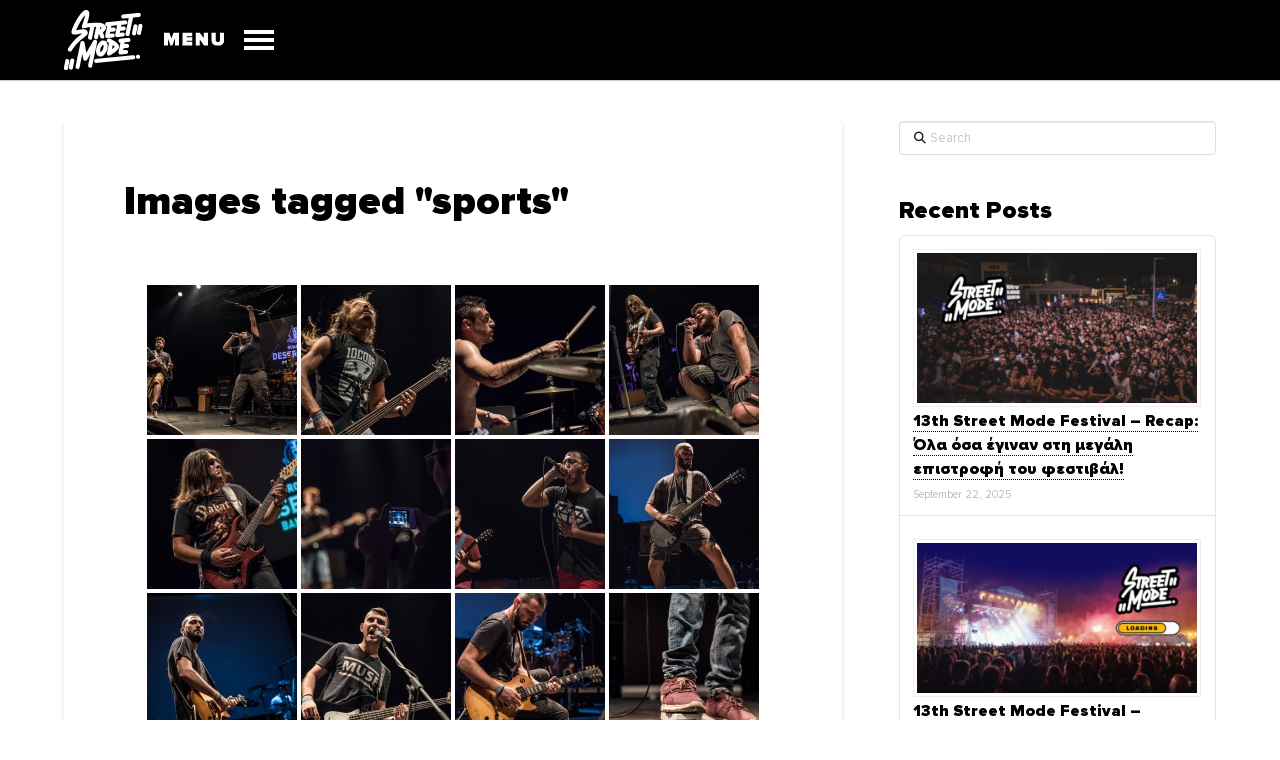

--- FILE ---
content_type: text/html; charset=UTF-8
request_url: https://www.streetmode.gr/ngg_tag/sports/nggallery/page/3
body_size: 19261
content:
<!DOCTYPE html>
<html class="no-js" lang="en-US">
<head>
<meta charset="UTF-8">
<meta name="viewport" content="width=device-width, initial-scale=1.0">
<link rel="pingback" href="https://www.streetmode.gr/xmlrpc.php">
<meta name='robots' content='index, follow, max-image-preview:large, max-snippet:-1, max-video-preview:-1' />

<!-- Google Tag Manager for WordPress by gtm4wp.com -->
<script data-cfasync="false" data-pagespeed-no-defer>
	var gtm4wp_datalayer_name = "dataLayer";
	var dataLayer = dataLayer || [];
</script>
<!-- End Google Tag Manager for WordPress by gtm4wp.com -->
	<!-- This site is optimized with the Yoast SEO plugin v26.6 - https://yoast.com/wordpress/plugins/seo/ -->
	<title>sports Archives - Street Mode Festival</title><link rel="stylesheet" id="siteground-optimizer-combined-css-cd6c68f093ee724dee6c9d0cad046678" href="https://www.streetmode.gr/wp-content/uploads/siteground-optimizer-assets/siteground-optimizer-combined-css-cd6c68f093ee724dee6c9d0cad046678.css" media="all" />
	<link rel="canonical" href="https://www.streetmode.gr/ngg_tag/sports/" />
	<meta property="og:locale" content="en_US" />
	<meta property="og:type" content="article" />
	<meta property="og:title" content="sports Archives - Street Mode Festival" />
	<meta property="og:url" content="https://www.streetmode.gr/ngg_tag/sports/" />
	<meta property="og:site_name" content="Street Mode Festival" />
	<meta name="twitter:card" content="summary_large_image" />
	<script type="application/ld+json" class="yoast-schema-graph">{"@context":"https://schema.org","@graph":[{"@type":"CollectionPage","@id":"https://www.streetmode.gr/ngg_tag/sports/","url":"https://www.streetmode.gr/ngg_tag/sports/","name":"sports Archives - Street Mode Festival","isPartOf":{"@id":"https://www.streetmode.gr/#website"},"breadcrumb":{"@id":"https://www.streetmode.gr/ngg_tag/sports/#breadcrumb"},"inLanguage":"en-US"},{"@type":"BreadcrumbList","@id":"https://www.streetmode.gr/ngg_tag/sports/#breadcrumb","itemListElement":[{"@type":"ListItem","position":1,"name":"Home","item":"https://www.streetmode.gr/"},{"@type":"ListItem","position":2,"name":"sports"}]},{"@type":"WebSite","@id":"https://www.streetmode.gr/#website","url":"https://www.streetmode.gr/","name":"Street Mode Festival","description":"Thessaloniki, Greece - The Street Culture Celebration!","potentialAction":[{"@type":"SearchAction","target":{"@type":"EntryPoint","urlTemplate":"https://www.streetmode.gr/?s={search_term_string}"},"query-input":{"@type":"PropertyValueSpecification","valueRequired":true,"valueName":"search_term_string"}}],"inLanguage":"en-US"}]}</script>
	<!-- / Yoast SEO plugin. -->


<link rel="alternate" type="application/rss+xml" title="Street Mode Festival &raquo; Feed" href="https://www.streetmode.gr/feed/" />
<link rel="alternate" type="application/rss+xml" title="Street Mode Festival &raquo; Comments Feed" href="https://www.streetmode.gr/comments/feed/" />
<link rel="alternate" type="application/rss+xml" title="Street Mode Festival &raquo; sports Picture tag Feed" href="https://www.streetmode.gr/ngg_tag/sports/feed/" />
<link rel="alternate" title="oEmbed (JSON)" type="application/json+oembed" href="https://www.streetmode.gr/wp-json/oembed/1.0/embed?url" />
<link rel="alternate" title="oEmbed (XML)" type="text/xml+oembed" href="https://www.streetmode.gr/wp-json/oembed/1.0/embed?url&#038;format=xml" />
		<!-- This site uses the Google Analytics by MonsterInsights plugin v9.11.0 - Using Analytics tracking - https://www.monsterinsights.com/ -->
							<script src="//www.googletagmanager.com/gtag/js?id=G-HNL5VRRVQD"  data-cfasync="false" data-wpfc-render="false" type="text/javascript" async></script>
			<script data-cfasync="false" data-wpfc-render="false" type="text/javascript">
				var mi_version = '9.11.0';
				var mi_track_user = true;
				var mi_no_track_reason = '';
								var MonsterInsightsDefaultLocations = {"page_location":"https:\/\/www.streetmode.gr\/ngg_tag\/sports\/"};
								if ( typeof MonsterInsightsPrivacyGuardFilter === 'function' ) {
					var MonsterInsightsLocations = (typeof MonsterInsightsExcludeQuery === 'object') ? MonsterInsightsPrivacyGuardFilter( MonsterInsightsExcludeQuery ) : MonsterInsightsPrivacyGuardFilter( MonsterInsightsDefaultLocations );
				} else {
					var MonsterInsightsLocations = (typeof MonsterInsightsExcludeQuery === 'object') ? MonsterInsightsExcludeQuery : MonsterInsightsDefaultLocations;
				}

								var disableStrs = [
										'ga-disable-G-HNL5VRRVQD',
									];

				/* Function to detect opted out users */
				function __gtagTrackerIsOptedOut() {
					for (var index = 0; index < disableStrs.length; index++) {
						if (document.cookie.indexOf(disableStrs[index] + '=true') > -1) {
							return true;
						}
					}

					return false;
				}

				/* Disable tracking if the opt-out cookie exists. */
				if (__gtagTrackerIsOptedOut()) {
					for (var index = 0; index < disableStrs.length; index++) {
						window[disableStrs[index]] = true;
					}
				}

				/* Opt-out function */
				function __gtagTrackerOptout() {
					for (var index = 0; index < disableStrs.length; index++) {
						document.cookie = disableStrs[index] + '=true; expires=Thu, 31 Dec 2099 23:59:59 UTC; path=/';
						window[disableStrs[index]] = true;
					}
				}

				if ('undefined' === typeof gaOptout) {
					function gaOptout() {
						__gtagTrackerOptout();
					}
				}
								window.dataLayer = window.dataLayer || [];

				window.MonsterInsightsDualTracker = {
					helpers: {},
					trackers: {},
				};
				if (mi_track_user) {
					function __gtagDataLayer() {
						dataLayer.push(arguments);
					}

					function __gtagTracker(type, name, parameters) {
						if (!parameters) {
							parameters = {};
						}

						if (parameters.send_to) {
							__gtagDataLayer.apply(null, arguments);
							return;
						}

						if (type === 'event') {
														parameters.send_to = monsterinsights_frontend.v4_id;
							var hookName = name;
							if (typeof parameters['event_category'] !== 'undefined') {
								hookName = parameters['event_category'] + ':' + name;
							}

							if (typeof MonsterInsightsDualTracker.trackers[hookName] !== 'undefined') {
								MonsterInsightsDualTracker.trackers[hookName](parameters);
							} else {
								__gtagDataLayer('event', name, parameters);
							}
							
						} else {
							__gtagDataLayer.apply(null, arguments);
						}
					}

					__gtagTracker('js', new Date());
					__gtagTracker('set', {
						'developer_id.dZGIzZG': true,
											});
					if ( MonsterInsightsLocations.page_location ) {
						__gtagTracker('set', MonsterInsightsLocations);
					}
										__gtagTracker('config', 'G-HNL5VRRVQD', {"forceSSL":"true","link_attribution":"true"} );
										window.gtag = __gtagTracker;										(function () {
						/* https://developers.google.com/analytics/devguides/collection/analyticsjs/ */
						/* ga and __gaTracker compatibility shim. */
						var noopfn = function () {
							return null;
						};
						var newtracker = function () {
							return new Tracker();
						};
						var Tracker = function () {
							return null;
						};
						var p = Tracker.prototype;
						p.get = noopfn;
						p.set = noopfn;
						p.send = function () {
							var args = Array.prototype.slice.call(arguments);
							args.unshift('send');
							__gaTracker.apply(null, args);
						};
						var __gaTracker = function () {
							var len = arguments.length;
							if (len === 0) {
								return;
							}
							var f = arguments[len - 1];
							if (typeof f !== 'object' || f === null || typeof f.hitCallback !== 'function') {
								if ('send' === arguments[0]) {
									var hitConverted, hitObject = false, action;
									if ('event' === arguments[1]) {
										if ('undefined' !== typeof arguments[3]) {
											hitObject = {
												'eventAction': arguments[3],
												'eventCategory': arguments[2],
												'eventLabel': arguments[4],
												'value': arguments[5] ? arguments[5] : 1,
											}
										}
									}
									if ('pageview' === arguments[1]) {
										if ('undefined' !== typeof arguments[2]) {
											hitObject = {
												'eventAction': 'page_view',
												'page_path': arguments[2],
											}
										}
									}
									if (typeof arguments[2] === 'object') {
										hitObject = arguments[2];
									}
									if (typeof arguments[5] === 'object') {
										Object.assign(hitObject, arguments[5]);
									}
									if ('undefined' !== typeof arguments[1].hitType) {
										hitObject = arguments[1];
										if ('pageview' === hitObject.hitType) {
											hitObject.eventAction = 'page_view';
										}
									}
									if (hitObject) {
										action = 'timing' === arguments[1].hitType ? 'timing_complete' : hitObject.eventAction;
										hitConverted = mapArgs(hitObject);
										__gtagTracker('event', action, hitConverted);
									}
								}
								return;
							}

							function mapArgs(args) {
								var arg, hit = {};
								var gaMap = {
									'eventCategory': 'event_category',
									'eventAction': 'event_action',
									'eventLabel': 'event_label',
									'eventValue': 'event_value',
									'nonInteraction': 'non_interaction',
									'timingCategory': 'event_category',
									'timingVar': 'name',
									'timingValue': 'value',
									'timingLabel': 'event_label',
									'page': 'page_path',
									'location': 'page_location',
									'title': 'page_title',
									'referrer' : 'page_referrer',
								};
								for (arg in args) {
																		if (!(!args.hasOwnProperty(arg) || !gaMap.hasOwnProperty(arg))) {
										hit[gaMap[arg]] = args[arg];
									} else {
										hit[arg] = args[arg];
									}
								}
								return hit;
							}

							try {
								f.hitCallback();
							} catch (ex) {
							}
						};
						__gaTracker.create = newtracker;
						__gaTracker.getByName = newtracker;
						__gaTracker.getAll = function () {
							return [];
						};
						__gaTracker.remove = noopfn;
						__gaTracker.loaded = true;
						window['__gaTracker'] = __gaTracker;
					})();
									} else {
										console.log("");
					(function () {
						function __gtagTracker() {
							return null;
						}

						window['__gtagTracker'] = __gtagTracker;
						window['gtag'] = __gtagTracker;
					})();
									}
			</script>
							<!-- / Google Analytics by MonsterInsights -->
		<style id='wp-img-auto-sizes-contain-inline-css' type='text/css'>
img:is([sizes=auto i],[sizes^="auto," i]){contain-intrinsic-size:3000px 1500px}
/*# sourceURL=wp-img-auto-sizes-contain-inline-css */
</style>

<style id='wp-block-library-inline-css' type='text/css'>
:root{--wp-block-synced-color:#7a00df;--wp-block-synced-color--rgb:122,0,223;--wp-bound-block-color:var(--wp-block-synced-color);--wp-editor-canvas-background:#ddd;--wp-admin-theme-color:#007cba;--wp-admin-theme-color--rgb:0,124,186;--wp-admin-theme-color-darker-10:#006ba1;--wp-admin-theme-color-darker-10--rgb:0,107,160.5;--wp-admin-theme-color-darker-20:#005a87;--wp-admin-theme-color-darker-20--rgb:0,90,135;--wp-admin-border-width-focus:2px}@media (min-resolution:192dpi){:root{--wp-admin-border-width-focus:1.5px}}.wp-element-button{cursor:pointer}:root .has-very-light-gray-background-color{background-color:#eee}:root .has-very-dark-gray-background-color{background-color:#313131}:root .has-very-light-gray-color{color:#eee}:root .has-very-dark-gray-color{color:#313131}:root .has-vivid-green-cyan-to-vivid-cyan-blue-gradient-background{background:linear-gradient(135deg,#00d084,#0693e3)}:root .has-purple-crush-gradient-background{background:linear-gradient(135deg,#34e2e4,#4721fb 50%,#ab1dfe)}:root .has-hazy-dawn-gradient-background{background:linear-gradient(135deg,#faaca8,#dad0ec)}:root .has-subdued-olive-gradient-background{background:linear-gradient(135deg,#fafae1,#67a671)}:root .has-atomic-cream-gradient-background{background:linear-gradient(135deg,#fdd79a,#004a59)}:root .has-nightshade-gradient-background{background:linear-gradient(135deg,#330968,#31cdcf)}:root .has-midnight-gradient-background{background:linear-gradient(135deg,#020381,#2874fc)}:root{--wp--preset--font-size--normal:16px;--wp--preset--font-size--huge:42px}.has-regular-font-size{font-size:1em}.has-larger-font-size{font-size:2.625em}.has-normal-font-size{font-size:var(--wp--preset--font-size--normal)}.has-huge-font-size{font-size:var(--wp--preset--font-size--huge)}.has-text-align-center{text-align:center}.has-text-align-left{text-align:left}.has-text-align-right{text-align:right}.has-fit-text{white-space:nowrap!important}#end-resizable-editor-section{display:none}.aligncenter{clear:both}.items-justified-left{justify-content:flex-start}.items-justified-center{justify-content:center}.items-justified-right{justify-content:flex-end}.items-justified-space-between{justify-content:space-between}.screen-reader-text{border:0;clip-path:inset(50%);height:1px;margin:-1px;overflow:hidden;padding:0;position:absolute;width:1px;word-wrap:normal!important}.screen-reader-text:focus{background-color:#ddd;clip-path:none;color:#444;display:block;font-size:1em;height:auto;left:5px;line-height:normal;padding:15px 23px 14px;text-decoration:none;top:5px;width:auto;z-index:100000}html :where(.has-border-color){border-style:solid}html :where([style*=border-top-color]){border-top-style:solid}html :where([style*=border-right-color]){border-right-style:solid}html :where([style*=border-bottom-color]){border-bottom-style:solid}html :where([style*=border-left-color]){border-left-style:solid}html :where([style*=border-width]){border-style:solid}html :where([style*=border-top-width]){border-top-style:solid}html :where([style*=border-right-width]){border-right-style:solid}html :where([style*=border-bottom-width]){border-bottom-style:solid}html :where([style*=border-left-width]){border-left-style:solid}html :where(img[class*=wp-image-]){height:auto;max-width:100%}:where(figure){margin:0 0 1em}html :where(.is-position-sticky){--wp-admin--admin-bar--position-offset:var(--wp-admin--admin-bar--height,0px)}@media screen and (max-width:600px){html :where(.is-position-sticky){--wp-admin--admin-bar--position-offset:0px}}

/*# sourceURL=wp-block-library-inline-css */
</style><style id='global-styles-inline-css' type='text/css'>
:root{--wp--preset--aspect-ratio--square: 1;--wp--preset--aspect-ratio--4-3: 4/3;--wp--preset--aspect-ratio--3-4: 3/4;--wp--preset--aspect-ratio--3-2: 3/2;--wp--preset--aspect-ratio--2-3: 2/3;--wp--preset--aspect-ratio--16-9: 16/9;--wp--preset--aspect-ratio--9-16: 9/16;--wp--preset--color--black: #000000;--wp--preset--color--cyan-bluish-gray: #abb8c3;--wp--preset--color--white: #ffffff;--wp--preset--color--pale-pink: #f78da7;--wp--preset--color--vivid-red: #cf2e2e;--wp--preset--color--luminous-vivid-orange: #ff6900;--wp--preset--color--luminous-vivid-amber: #fcb900;--wp--preset--color--light-green-cyan: #7bdcb5;--wp--preset--color--vivid-green-cyan: #00d084;--wp--preset--color--pale-cyan-blue: #8ed1fc;--wp--preset--color--vivid-cyan-blue: #0693e3;--wp--preset--color--vivid-purple: #9b51e0;--wp--preset--gradient--vivid-cyan-blue-to-vivid-purple: linear-gradient(135deg,rgb(6,147,227) 0%,rgb(155,81,224) 100%);--wp--preset--gradient--light-green-cyan-to-vivid-green-cyan: linear-gradient(135deg,rgb(122,220,180) 0%,rgb(0,208,130) 100%);--wp--preset--gradient--luminous-vivid-amber-to-luminous-vivid-orange: linear-gradient(135deg,rgb(252,185,0) 0%,rgb(255,105,0) 100%);--wp--preset--gradient--luminous-vivid-orange-to-vivid-red: linear-gradient(135deg,rgb(255,105,0) 0%,rgb(207,46,46) 100%);--wp--preset--gradient--very-light-gray-to-cyan-bluish-gray: linear-gradient(135deg,rgb(238,238,238) 0%,rgb(169,184,195) 100%);--wp--preset--gradient--cool-to-warm-spectrum: linear-gradient(135deg,rgb(74,234,220) 0%,rgb(151,120,209) 20%,rgb(207,42,186) 40%,rgb(238,44,130) 60%,rgb(251,105,98) 80%,rgb(254,248,76) 100%);--wp--preset--gradient--blush-light-purple: linear-gradient(135deg,rgb(255,206,236) 0%,rgb(152,150,240) 100%);--wp--preset--gradient--blush-bordeaux: linear-gradient(135deg,rgb(254,205,165) 0%,rgb(254,45,45) 50%,rgb(107,0,62) 100%);--wp--preset--gradient--luminous-dusk: linear-gradient(135deg,rgb(255,203,112) 0%,rgb(199,81,192) 50%,rgb(65,88,208) 100%);--wp--preset--gradient--pale-ocean: linear-gradient(135deg,rgb(255,245,203) 0%,rgb(182,227,212) 50%,rgb(51,167,181) 100%);--wp--preset--gradient--electric-grass: linear-gradient(135deg,rgb(202,248,128) 0%,rgb(113,206,126) 100%);--wp--preset--gradient--midnight: linear-gradient(135deg,rgb(2,3,129) 0%,rgb(40,116,252) 100%);--wp--preset--font-size--small: 13px;--wp--preset--font-size--medium: 20px;--wp--preset--font-size--large: 36px;--wp--preset--font-size--x-large: 42px;--wp--preset--spacing--20: 0.44rem;--wp--preset--spacing--30: 0.67rem;--wp--preset--spacing--40: 1rem;--wp--preset--spacing--50: 1.5rem;--wp--preset--spacing--60: 2.25rem;--wp--preset--spacing--70: 3.38rem;--wp--preset--spacing--80: 5.06rem;--wp--preset--shadow--natural: 6px 6px 9px rgba(0, 0, 0, 0.2);--wp--preset--shadow--deep: 12px 12px 50px rgba(0, 0, 0, 0.4);--wp--preset--shadow--sharp: 6px 6px 0px rgba(0, 0, 0, 0.2);--wp--preset--shadow--outlined: 6px 6px 0px -3px rgb(255, 255, 255), 6px 6px rgb(0, 0, 0);--wp--preset--shadow--crisp: 6px 6px 0px rgb(0, 0, 0);}:where(.is-layout-flex){gap: 0.5em;}:where(.is-layout-grid){gap: 0.5em;}body .is-layout-flex{display: flex;}.is-layout-flex{flex-wrap: wrap;align-items: center;}.is-layout-flex > :is(*, div){margin: 0;}body .is-layout-grid{display: grid;}.is-layout-grid > :is(*, div){margin: 0;}:where(.wp-block-columns.is-layout-flex){gap: 2em;}:where(.wp-block-columns.is-layout-grid){gap: 2em;}:where(.wp-block-post-template.is-layout-flex){gap: 1.25em;}:where(.wp-block-post-template.is-layout-grid){gap: 1.25em;}.has-black-color{color: var(--wp--preset--color--black) !important;}.has-cyan-bluish-gray-color{color: var(--wp--preset--color--cyan-bluish-gray) !important;}.has-white-color{color: var(--wp--preset--color--white) !important;}.has-pale-pink-color{color: var(--wp--preset--color--pale-pink) !important;}.has-vivid-red-color{color: var(--wp--preset--color--vivid-red) !important;}.has-luminous-vivid-orange-color{color: var(--wp--preset--color--luminous-vivid-orange) !important;}.has-luminous-vivid-amber-color{color: var(--wp--preset--color--luminous-vivid-amber) !important;}.has-light-green-cyan-color{color: var(--wp--preset--color--light-green-cyan) !important;}.has-vivid-green-cyan-color{color: var(--wp--preset--color--vivid-green-cyan) !important;}.has-pale-cyan-blue-color{color: var(--wp--preset--color--pale-cyan-blue) !important;}.has-vivid-cyan-blue-color{color: var(--wp--preset--color--vivid-cyan-blue) !important;}.has-vivid-purple-color{color: var(--wp--preset--color--vivid-purple) !important;}.has-black-background-color{background-color: var(--wp--preset--color--black) !important;}.has-cyan-bluish-gray-background-color{background-color: var(--wp--preset--color--cyan-bluish-gray) !important;}.has-white-background-color{background-color: var(--wp--preset--color--white) !important;}.has-pale-pink-background-color{background-color: var(--wp--preset--color--pale-pink) !important;}.has-vivid-red-background-color{background-color: var(--wp--preset--color--vivid-red) !important;}.has-luminous-vivid-orange-background-color{background-color: var(--wp--preset--color--luminous-vivid-orange) !important;}.has-luminous-vivid-amber-background-color{background-color: var(--wp--preset--color--luminous-vivid-amber) !important;}.has-light-green-cyan-background-color{background-color: var(--wp--preset--color--light-green-cyan) !important;}.has-vivid-green-cyan-background-color{background-color: var(--wp--preset--color--vivid-green-cyan) !important;}.has-pale-cyan-blue-background-color{background-color: var(--wp--preset--color--pale-cyan-blue) !important;}.has-vivid-cyan-blue-background-color{background-color: var(--wp--preset--color--vivid-cyan-blue) !important;}.has-vivid-purple-background-color{background-color: var(--wp--preset--color--vivid-purple) !important;}.has-black-border-color{border-color: var(--wp--preset--color--black) !important;}.has-cyan-bluish-gray-border-color{border-color: var(--wp--preset--color--cyan-bluish-gray) !important;}.has-white-border-color{border-color: var(--wp--preset--color--white) !important;}.has-pale-pink-border-color{border-color: var(--wp--preset--color--pale-pink) !important;}.has-vivid-red-border-color{border-color: var(--wp--preset--color--vivid-red) !important;}.has-luminous-vivid-orange-border-color{border-color: var(--wp--preset--color--luminous-vivid-orange) !important;}.has-luminous-vivid-amber-border-color{border-color: var(--wp--preset--color--luminous-vivid-amber) !important;}.has-light-green-cyan-border-color{border-color: var(--wp--preset--color--light-green-cyan) !important;}.has-vivid-green-cyan-border-color{border-color: var(--wp--preset--color--vivid-green-cyan) !important;}.has-pale-cyan-blue-border-color{border-color: var(--wp--preset--color--pale-cyan-blue) !important;}.has-vivid-cyan-blue-border-color{border-color: var(--wp--preset--color--vivid-cyan-blue) !important;}.has-vivid-purple-border-color{border-color: var(--wp--preset--color--vivid-purple) !important;}.has-vivid-cyan-blue-to-vivid-purple-gradient-background{background: var(--wp--preset--gradient--vivid-cyan-blue-to-vivid-purple) !important;}.has-light-green-cyan-to-vivid-green-cyan-gradient-background{background: var(--wp--preset--gradient--light-green-cyan-to-vivid-green-cyan) !important;}.has-luminous-vivid-amber-to-luminous-vivid-orange-gradient-background{background: var(--wp--preset--gradient--luminous-vivid-amber-to-luminous-vivid-orange) !important;}.has-luminous-vivid-orange-to-vivid-red-gradient-background{background: var(--wp--preset--gradient--luminous-vivid-orange-to-vivid-red) !important;}.has-very-light-gray-to-cyan-bluish-gray-gradient-background{background: var(--wp--preset--gradient--very-light-gray-to-cyan-bluish-gray) !important;}.has-cool-to-warm-spectrum-gradient-background{background: var(--wp--preset--gradient--cool-to-warm-spectrum) !important;}.has-blush-light-purple-gradient-background{background: var(--wp--preset--gradient--blush-light-purple) !important;}.has-blush-bordeaux-gradient-background{background: var(--wp--preset--gradient--blush-bordeaux) !important;}.has-luminous-dusk-gradient-background{background: var(--wp--preset--gradient--luminous-dusk) !important;}.has-pale-ocean-gradient-background{background: var(--wp--preset--gradient--pale-ocean) !important;}.has-electric-grass-gradient-background{background: var(--wp--preset--gradient--electric-grass) !important;}.has-midnight-gradient-background{background: var(--wp--preset--gradient--midnight) !important;}.has-small-font-size{font-size: var(--wp--preset--font-size--small) !important;}.has-medium-font-size{font-size: var(--wp--preset--font-size--medium) !important;}.has-large-font-size{font-size: var(--wp--preset--font-size--large) !important;}.has-x-large-font-size{font-size: var(--wp--preset--font-size--x-large) !important;}
/*# sourceURL=global-styles-inline-css */
</style>

<style id='classic-theme-styles-inline-css' type='text/css'>
/*! This file is auto-generated */
.wp-block-button__link{color:#fff;background-color:#32373c;border-radius:9999px;box-shadow:none;text-decoration:none;padding:calc(.667em + 2px) calc(1.333em + 2px);font-size:1.125em}.wp-block-file__button{background:#32373c;color:#fff;text-decoration:none}
/*# sourceURL=/wp-includes/css/classic-themes.min.css */
</style>








<style id='heateor_sss_frontend_css-inline-css' type='text/css'>
.heateor_sss_button_instagram span.heateor_sss_svg,a.heateor_sss_instagram span.heateor_sss_svg{background:radial-gradient(circle at 30% 107%,#fdf497 0,#fdf497 5%,#fd5949 45%,#d6249f 60%,#285aeb 90%)}div.heateor_sss_horizontal_sharing a.heateor_sss_button_instagram span{background:#000000!important;}div.heateor_sss_standard_follow_icons_container a.heateor_sss_button_instagram span{background:#000000}div.heateor_sss_horizontal_sharing a.heateor_sss_button_instagram span:hover{background:#ef426f!important;}div.heateor_sss_standard_follow_icons_container a.heateor_sss_button_instagram span:hover{background:#ef426f}.heateor_sss_horizontal_sharing .heateor_sss_svg,.heateor_sss_standard_follow_icons_container .heateor_sss_svg{background-color:#000000!important;background:#000000!important;color:#fff;border-width:0px;border-style:solid;border-color:transparent}.heateor_sss_horizontal_sharing .heateorSssTCBackground{color:#666}.heateor_sss_horizontal_sharing span.heateor_sss_svg:hover,.heateor_sss_standard_follow_icons_container span.heateor_sss_svg:hover{background-color:#ef426f!important;background:#ef426f!importantborder-color:transparent;}.heateor_sss_vertical_sharing span.heateor_sss_svg,.heateor_sss_floating_follow_icons_container span.heateor_sss_svg{color:#fff;border-width:0px;border-style:solid;border-color:transparent;}.heateor_sss_vertical_sharing .heateorSssTCBackground{color:#666;}.heateor_sss_vertical_sharing span.heateor_sss_svg:hover,.heateor_sss_floating_follow_icons_container span.heateor_sss_svg:hover{border-color:transparent;}@media screen and (max-width:783px) {.heateor_sss_vertical_sharing{display:none!important}}
/*# sourceURL=heateor_sss_frontend_css-inline-css */
</style>
<style id='cs-inline-css' type='text/css'>
@media (min-width:1200px){.x-hide-xl{display:none !important;}}@media (min-width:979px) and (max-width:1199px){.x-hide-lg{display:none !important;}}@media (min-width:767px) and (max-width:978px){.x-hide-md{display:none !important;}}@media (min-width:480px) and (max-width:766px){.x-hide-sm{display:none !important;}}@media (max-width:479px){.x-hide-xs{display:none !important;}} a,h1 a:hover,h2 a:hover,h3 a:hover,h4 a:hover,h5 a:hover,h6 a:hover,.x-breadcrumb-wrap a:hover,.widget ul li a:hover,.widget ol li a:hover,.widget.widget_text ul li a,.widget.widget_text ol li a,.widget_nav_menu .current-menu-item > a,.x-accordion-heading .x-accordion-toggle:hover,.x-comment-author a:hover,.x-comment-time:hover,.x-recent-posts a:hover .h-recent-posts{color:#FF5340;}a:hover,.widget.widget_text ul li a:hover,.widget.widget_text ol li a:hover,.x-twitter-widget ul li a:hover{color:rgb(0,0,0);}.rev_slider_wrapper,a.x-img-thumbnail:hover,.x-slider-container.below,.page-template-template-blank-3-php .x-slider-container.above,.page-template-template-blank-6-php .x-slider-container.above{border-color:#FF5340;}.entry-thumb:before,.x-pagination span.current,.woocommerce-pagination span[aria-current],.flex-direction-nav a,.flex-control-nav a:hover,.flex-control-nav a.flex-active,.mejs-time-current,.x-dropcap,.x-skill-bar .bar,.x-pricing-column.featured h2,.h-comments-title small,.x-entry-share .x-share:hover,.x-highlight,.x-recent-posts .x-recent-posts-img:after{background-color:#FF5340;}.x-nav-tabs > .active > a,.x-nav-tabs > .active > a:hover{box-shadow:inset 0 3px 0 0 #FF5340;}.x-main{width:calc(70% - 2.463055%);}.x-sidebar{width:calc(100% - 2.463055% - 70%);}.x-comment-author,.x-comment-time,.comment-form-author label,.comment-form-email label,.comment-form-url label,.comment-form-rating label,.comment-form-comment label,.widget_calendar #wp-calendar caption,.widget.widget_rss li .rsswidget{font-family:Proxima Nova Black,sans-serif;font-weight:900;}.p-landmark-sub,.p-meta,input,button,select,textarea{font-family:Proxima Nova Regural,sans-serif;}.widget ul li a,.widget ol li a,.x-comment-time{color:rgb(0,0,0);}.widget_text ol li a,.widget_text ul li a{color:#FF5340;}.widget_text ol li a:hover,.widget_text ul li a:hover{color:rgb(0,0,0);}.comment-form-author label,.comment-form-email label,.comment-form-url label,.comment-form-rating label,.comment-form-comment label,.widget_calendar #wp-calendar th,.p-landmark-sub strong,.widget_tag_cloud .tagcloud a:hover,.widget_tag_cloud .tagcloud a:active,.entry-footer a:hover,.entry-footer a:active,.x-breadcrumbs .current,.x-comment-author,.x-comment-author a{color:rgb(0,0,0);}.widget_calendar #wp-calendar th{border-color:rgb(0,0,0);}.h-feature-headline span i{background-color:rgb(0,0,0);}@media (max-width:978.98px){}html{font-size:16px;}@media (min-width:479px){html{font-size:16px;}}@media (min-width:766px){html{font-size:16px;}}@media (min-width:978px){html{font-size:16px;}}@media (min-width:1199px){html{font-size:16px;}}body{font-style:normal;font-weight:400;color:rgb(0,0,0);background-color:rgb(255,255,255);}.w-b{font-weight:400 !important;}h1,h2,h3,h4,h5,h6,.h1,.h2,.h3,.h4,.h5,.h6,.x-text-headline{font-family:Proxima Nova Black,sans-serif;font-style:normal;font-weight:900;}h1,.h1{letter-spacing:0.0em;}h2,.h2{letter-spacing:0em;}h3,.h3{letter-spacing:0em;}h4,.h4{letter-spacing:0em;}h5,.h5{letter-spacing:0em;}h6,.h6{letter-spacing:0em;}.w-h{font-weight:900 !important;}.x-container.width{width:90%;}.x-container.max{max-width:1200px;}.x-bar-content.x-container.width{flex-basis:90%;}.x-main.full{float:none;clear:both;display:block;width:auto;}@media (max-width:978.98px){.x-main.full,.x-main.left,.x-main.right,.x-sidebar.left,.x-sidebar.right{float:none;display:block;width:auto !important;}}.entry-header,.entry-content{font-size:1rem;}body,input,button,select,textarea{font-family:Proxima Nova Regural,sans-serif;}h1,h2,h3,h4,h5,h6,.h1,.h2,.h3,.h4,.h5,.h6,h1 a,h2 a,h3 a,h4 a,h5 a,h6 a,.h1 a,.h2 a,.h3 a,.h4 a,.h5 a,.h6 a,blockquote{color:rgb(0,0,0);}.cfc-h-tx{color:rgb(0,0,0) !important;}.cfc-h-bd{border-color:rgb(0,0,0) !important;}.cfc-h-bg{background-color:rgb(0,0,0) !important;}.cfc-b-tx{color:rgb(0,0,0) !important;}.cfc-b-bd{border-color:rgb(0,0,0) !important;}.cfc-b-bg{background-color:rgb(0,0,0) !important;}.x-btn,.button,[type="submit"]{color:#FF5340;border-color:#FF5340;background-color:rgb(255,255,255);text-shadow:0 0.075em 0.075em rgba(0,0,0,0.5);border-radius:0.25em;padding:0.579em 1.105em 0.842em;font-size:19px;}.x-btn:hover,.button:hover,[type="submit"]:hover{color:rgb(255,255,255);border-color:#FF5340;background-color:#FF5340;text-shadow:0 0.075em 0.075em rgba(0,0,0,0.5);}.x-btn.x-btn-real,.x-btn.x-btn-real:hover{margin-bottom:0.25em;text-shadow:0 0.075em 0.075em rgba(0,0,0,0.65);}.x-btn.x-btn-real{box-shadow:0 0.25em 0 0 #a71000,0 4px 9px rgba(0,0,0,0.75);}.x-btn.x-btn-real:hover{box-shadow:0 0.25em 0 0 #a71000,0 4px 9px rgba(0,0,0,0.75);}.x-btn.x-btn-flat,.x-btn.x-btn-flat:hover{margin-bottom:0;text-shadow:0 0.075em 0.075em rgba(0,0,0,0.65);box-shadow:none;}.x-btn.x-btn-transparent,.x-btn.x-btn-transparent:hover{margin-bottom:0;border-width:3px;text-shadow:none;text-transform:uppercase;background-color:transparent;box-shadow:none;}.x-topbar .p-info a:hover,.x-widgetbar .widget ul li a:hover{color:#FF5340;}.x-topbar{background-color:transparent;}.x-topbar .p-info,.x-topbar .p-info a,.x-navbar .desktop .x-nav > li > a,.x-navbar .desktop .sub-menu a,.x-navbar .mobile .x-nav li > a,.x-breadcrumb-wrap a,.x-breadcrumbs .delimiter{color:#FF5340;}.x-navbar .desktop .x-nav > li > a:hover,.x-navbar .desktop .x-nav > .x-active > a,.x-navbar .desktop .x-nav > .current-menu-item > a,.x-navbar .desktop .sub-menu a:hover,.x-navbar .desktop .sub-menu .x-active > a,.x-navbar .desktop .sub-menu .current-menu-item > a,.x-navbar .desktop .x-nav .x-megamenu > .sub-menu > li > a,.x-navbar .mobile .x-nav li > a:hover,.x-navbar .mobile .x-nav .x-active > a,.x-navbar .mobile .x-nav .current-menu-item > a{color:#FF5340;}.x-navbar{background-color:transparent;}.x-navbar .desktop .x-nav > li > a:hover,.x-navbar .desktop .x-nav > .x-active > a,.x-navbar .desktop .x-nav > .current-menu-item > a{box-shadow:inset 0 4px 0 0 #FF5340;}.x-navbar .desktop .x-nav > li > a{height:0px;padding-top:0px;}.x-navbar-fixed-top-active .x-navbar-wrap{margin-bottom:1px;}.x-navbar .desktop .x-nav > li ul{top:calc(0px - 15px);}.x-colophon.top,.x-colophon.bottom{border-top:1px solid #e0e0e0;border-top:1px solid rgba(0,0,0,0.085);background-color:transparent;box-shadow:inset 0 1px 0 0 rgba(255,255,255,0.8);}@media (max-width:979px){.x-navbar-fixed-top-active .x-navbar-wrap{margin-bottom:0;}}body.x-navbar-fixed-top-active .x-navbar-wrap{height:0px;}.x-navbar-inner{min-height:0px;}.x-brand{margin-top:0px;font-family:Proxima Nova Black,sans-serif;font-size:40px;font-style:normal;font-weight:900;letter-spacing:-0.035em;color:rgb(255,255,255);}.x-brand:hover,.x-brand:focus{color:rgb(255,255,255);}.x-brand img{width:calc(px / 2);}.x-navbar .x-nav-wrap .x-nav > li > a{font-family:Proxima Nova Black,sans-serif;font-style:normal;font-weight:900;letter-spacing:0em;text-transform:uppercase;}.x-navbar .desktop .x-nav > li > a{font-size:0px;}.x-navbar .desktop .x-nav > li > a:not(.x-btn-navbar-woocommerce){padding-left:0px;padding-right:0px;}.x-navbar .desktop .x-nav > li > a > span{margin-right:-0em;}.x-btn-navbar{margin-top:px;}.x-btn-navbar,.x-btn-navbar.collapsed{font-size:px;}@media (max-width:979px){body.x-navbar-fixed-top-active .x-navbar-wrap{height:auto;}.x-widgetbar{left:0;right:0;}}.x-colophon.top,.x-colophon.bottom{border-top:1px solid #e0e0e0;border-top:1px solid rgba(0,0,0,0.085);background-color:transparent;box-shadow:inset 0 1px 0 0 rgba(255,255,255,0.8);}.bg .mejs-container,.x-video .mejs-container{position:unset !important;} @font-face{font-family:'FontAwesomePro';font-style:normal;font-weight:900;font-display:block;src:url('https://www.streetmode.gr/wp-content/plugins/cornerstone/assets/fonts/fa-solid-900.woff2?ver=6.7.2') format('woff2'),url('https://www.streetmode.gr/wp-content/plugins/cornerstone/assets/fonts/fa-solid-900.ttf?ver=6.7.2') format('truetype');}[data-x-fa-pro-icon]{font-family:"FontAwesomePro" !important;}[data-x-fa-pro-icon]:before{content:attr(data-x-fa-pro-icon);}[data-x-icon],[data-x-icon-o],[data-x-icon-l],[data-x-icon-s],[data-x-icon-b],[data-x-icon-sr],[data-x-icon-ss],[data-x-icon-sl],[data-x-fa-pro-icon],[class*="cs-fa-"]{display:inline-flex;font-style:normal;font-weight:400;text-decoration:inherit;text-rendering:auto;-webkit-font-smoothing:antialiased;-moz-osx-font-smoothing:grayscale;}[data-x-icon].left,[data-x-icon-o].left,[data-x-icon-l].left,[data-x-icon-s].left,[data-x-icon-b].left,[data-x-icon-sr].left,[data-x-icon-ss].left,[data-x-icon-sl].left,[data-x-fa-pro-icon].left,[class*="cs-fa-"].left{margin-right:0.5em;}[data-x-icon].right,[data-x-icon-o].right,[data-x-icon-l].right,[data-x-icon-s].right,[data-x-icon-b].right,[data-x-icon-sr].right,[data-x-icon-ss].right,[data-x-icon-sl].right,[data-x-fa-pro-icon].right,[class*="cs-fa-"].right{margin-left:0.5em;}[data-x-icon]:before,[data-x-icon-o]:before,[data-x-icon-l]:before,[data-x-icon-s]:before,[data-x-icon-b]:before,[data-x-icon-sr]:before,[data-x-icon-ss]:before,[data-x-icon-sl]:before,[data-x-fa-pro-icon]:before,[class*="cs-fa-"]:before{line-height:1;}@font-face{font-family:'FontAwesome';font-style:normal;font-weight:900;font-display:block;src:url('https://www.streetmode.gr/wp-content/plugins/cornerstone/assets/fonts/fa-solid-900.woff2?ver=6.7.2') format('woff2'),url('https://www.streetmode.gr/wp-content/plugins/cornerstone/assets/fonts/fa-solid-900.ttf?ver=6.7.2') format('truetype');}[data-x-icon],[data-x-icon-s],[data-x-icon][class*="cs-fa-"]{font-family:"FontAwesome" !important;font-weight:900;}[data-x-icon]:before,[data-x-icon][class*="cs-fa-"]:before{content:attr(data-x-icon);}[data-x-icon-s]:before{content:attr(data-x-icon-s);}@font-face{font-family:'FontAwesomeRegular';font-style:normal;font-weight:400;font-display:block;src:url('https://www.streetmode.gr/wp-content/plugins/cornerstone/assets/fonts/fa-regular-400.woff2?ver=6.7.2') format('woff2'),url('https://www.streetmode.gr/wp-content/plugins/cornerstone/assets/fonts/fa-regular-400.ttf?ver=6.7.2') format('truetype');}@font-face{font-family:'FontAwesomePro';font-style:normal;font-weight:400;font-display:block;src:url('https://www.streetmode.gr/wp-content/plugins/cornerstone/assets/fonts/fa-regular-400.woff2?ver=6.7.2') format('woff2'),url('https://www.streetmode.gr/wp-content/plugins/cornerstone/assets/fonts/fa-regular-400.ttf?ver=6.7.2') format('truetype');}[data-x-icon-o]{font-family:"FontAwesomeRegular" !important;}[data-x-icon-o]:before{content:attr(data-x-icon-o);}@font-face{font-family:'FontAwesomeLight';font-style:normal;font-weight:300;font-display:block;src:url('https://www.streetmode.gr/wp-content/plugins/cornerstone/assets/fonts/fa-light-300.woff2?ver=6.7.2') format('woff2'),url('https://www.streetmode.gr/wp-content/plugins/cornerstone/assets/fonts/fa-light-300.ttf?ver=6.7.2') format('truetype');}@font-face{font-family:'FontAwesomePro';font-style:normal;font-weight:300;font-display:block;src:url('https://www.streetmode.gr/wp-content/plugins/cornerstone/assets/fonts/fa-light-300.woff2?ver=6.7.2') format('woff2'),url('https://www.streetmode.gr/wp-content/plugins/cornerstone/assets/fonts/fa-light-300.ttf?ver=6.7.2') format('truetype');}[data-x-icon-l]{font-family:"FontAwesomeLight" !important;font-weight:300;}[data-x-icon-l]:before{content:attr(data-x-icon-l);}@font-face{font-family:'FontAwesomeBrands';font-style:normal;font-weight:normal;font-display:block;src:url('https://www.streetmode.gr/wp-content/plugins/cornerstone/assets/fonts/fa-brands-400.woff2?ver=6.7.2') format('woff2'),url('https://www.streetmode.gr/wp-content/plugins/cornerstone/assets/fonts/fa-brands-400.ttf?ver=6.7.2') format('truetype');}[data-x-icon-b]{font-family:"FontAwesomeBrands" !important;}[data-x-icon-b]:before{content:attr(data-x-icon-b);}.widget.widget_rss li .rsswidget:before{content:"\f35d";padding-right:0.4em;font-family:"FontAwesome";}.facebook_topmenu_icon{background-image:url('https://www.streetmode.gr/wp-content/uploads/2021/04/street_mode_menu_fb.png');background-repeat:no-repeat;background-position:left;padding-left:30px;}.instagram_topmenu_icon{background-image:url('https://www.streetmode.gr/wp-content/uploads/2021/04/street_mode_menu_ig.png');background-repeat:no-repeat;background-position:left;padding-left:30px;}.youtube_topmenu_icon{background-image:url('https://www.streetmode.gr/wp-content/uploads/2021/04/street_mode_menu_yt.png');background-repeat:no-repeat;background-position:left;padding-left:30px;}.spotify_topmenu_icon{background-image:url('https://www.streetmode.gr/wp-content/uploads/2021/04/street_mode_menu_sf.png');background-repeat:no-repeat;background-position:left;padding-left:30px;}.x-btn,.x-btn:hover,.button,.button:hover,[type="submit"],[type="submit"]:hover{padding-bottom:0.8em !important;padding-top:0.8em !important;text-shadow:none !important;border-width:2px !important;}.sp-post-carousel-section .slick-dots{margin:20;margin-top:10px;padding:0px;list-style:none;text-align:center;}.sp-post-carousel-section .slick-dots li button{border-radius:500%;text-indent:-999px;width:8px;height:8px;padding:0;border:0;font-size:14px;}.x-accordion{margin-bottom:20px}.x-accordion-group{margin:0 0 10px;border:2px solid rgb(0,0,0);box-shadow:none;}.ngg-galleryoverview{margin-top:40px;margin-bottom:40px;}.alignnone{float:none;margin:0 0 0 0;}@media (min-width:1px){.x-navbar{background:#000;box-shadow:none;}.x-navbar .mobile .x-nav{margin-top:0px;margin-bottom:8px;}.x-navbar .mobile .x-nav li>a{color:#fff;background:#000;padding:0px;margin:0px;border:none;font-size:20px;}.x-nav-wrap.mobile{display:block}.x-nav-wrap.mobile.x-collapsed{display:none;}.masthead-inline .x-btn-navbar{display:block;float:left;}.x-btn-navbar,.x-btn-navbar.collapsed,.x-btn-navbar:hover,.x-btn-navbar.collapsed:hover{background:#000;padding:0px;margin:0px;border:none;border-radius:0px;box-shadow:none;}.x-btn-navbar.collapsed,.x-btn-navbar.collapsed:hover{content:url('https://streetmode.gr/wp-content/uploads/2020/01/street_mode_menu_2.png');}.x-btn-navbar,.x-btn-navbar:hover{content:url('https://streetmode.gr/wp-content/uploads/2020/01/street_mode_menu_3.png');}.x-navbar-fixed-top{position:fixed;}}.x-sub-toggle{position:relative;display:inline-block;vertical-align:middle;}.x-sub-toggle{position:absolute;left:0;right:auto;width:100%;max-width:200px;}body.x-navbar-fixed-top-active .x-navbar-wrap{height:auto;}.x-colophon.bottom{background-color:black;}.x-colophon.top,.x-colophon.bottom{border:none;}.footer{color:white;font-size:14px;text-align:left;padding-bottom:40px;}.footer-h6{color:white;font-size:16px;margin-top:0px;}.footer-link{color:white;}.footer-link:hover{color:#ef426f;}.footer-copyright{font-size:10px;}.links{display:block;margin:5px auto;}.links.button{padding-top:10px;width:95%;margin-bottom:30px;margin-top:30px;}.page-id-5 #x-content-band-6 .x-column{float:none;display:inline-block;vertical-align:middle;margin-right:3%;}.page-id-5 #x-content-band-6 .x-column:last-child{margin-right:0;}.page-id-5 #x-content-band-8 .x-column{float:none;display:inline-block;vertical-align:middle;margin-right:3%;}.page-id-5 #x-content-band-8 .x-column:last-child{margin-right:0;}.page-id-8196 #x-content-band-2 .x-column{float:none;display:inline-block;vertical-align:middle;margin-right:3%;}.page-id-8196 #x-content-band-2 .x-column:last-child{margin-right:0;}.page-id-8196 #x-content-band-4 .x-column{float:none;display:inline-block;vertical-align:middle;margin-right:3%;}.page-id-8196 #x-content-band-4 .x-column:last-child{margin-right:0;}.page-id-8196 #x-content-band-6 .x-column{float:none;display:inline-block;vertical-align:middle;margin-right:3%;}.page-id-8196 #x-content-band-6 .x-column:last-child{margin-right:0;}.page-id-8196 #x-content-band-8 .x-column{float:none;display:inline-block;vertical-align:middle;margin-right:3%;}.page-id-8196 #x-content-band-8 .x-column:last-child{margin-right:0;}.page-id-8196 #x-content-band-10 .x-column{float:none;display:inline-block;vertical-align:middle;margin-right:3%;}.page-id-8196 #x-content-band-10 .x-column:last-child{margin-right:0;}.page-id-8196 #x-content-band-12 .x-column{float:none;display:inline-block;vertical-align:middle;margin-right:3%;}.page-id-8196 #x-content-band-12 .x-column:last-child{margin-right:0;}.page-id-8196 #x-content-band-14 .x-column{float:none;display:inline-block;vertical-align:middle;margin-right:3%;}.page-id-8196 #x-content-band-14 .x-column:last-child{margin-right:0;}.page-id-8196 #x-content-band-16 .x-column{float:none;display:inline-block;vertical-align:middle;margin-right:3%;}.page-id-8196 #x-content-band-16 .x-column:last-child{margin-right:0;}.page-id-8196 #x-content-band-18 .x-column{float:none;display:inline-block;vertical-align:middle;margin-right:3%;}.page-id-8196 #x-content-band-18 .x-column:last-child{margin-right:0;}.page-id-8196 #x-content-band-20 .x-column{float:none;display:inline-block;vertical-align:middle;margin-right:3%;}.page-id-8196 #x-content-band-20 .x-column:last-child{margin-right:0;}.page-id-8196 #x-content-band-22 .x-column{float:none;display:inline-block;vertical-align:middle;margin-right:3%;}.page-id-8196 #x-content-band-22 .x-column:last-child{margin-right:0;}.page-id-8196 #x-content-band-24 .x-column{float:none;display:inline-block;vertical-align:middle;margin-right:3%;}.page-id-8196 #x-content-band-24 .x-column:last-child{margin-right:0;}.page-id-8196 #x-content-band-26 .x-column{float:none;display:inline-block;vertical-align:middle;margin-right:3%;}.page-id-8196 #x-content-band-26 .x-column:last-child{margin-right:0;}@media (min-width:768px){.desktop-image{display:block;}.mobile-image{display:none;}}@media (max-width:767px){.desktop-image{display:none;}.mobile-image{display:block;}}@media (max-width:767px){.x-video .x-video-inner video{left:-200px !important;}}.video-container *{color:white;text-align:center;}iframe.responsive-video{width:100% !important;max-width:100% !important;aspect-ratio:9/16 !important;height:auto !important;display:block !important;margin:0 auto !important;}@media (min-width:1024px){iframe.responsive-video{width:100% !important;max-width:960px !important;aspect-ratio:16/9 !important;height:auto !important;margin:0 auto !important;}}
/*# sourceURL=cs-inline-css */
</style>
<!--n2css--><!--n2js--><script type="text/javascript" src="https://www.streetmode.gr/wp-includes/js/jquery/jquery.min.js" id="jquery-core-js"></script>



<script type="text/javascript" id="photocrati_ajax-js-extra">
/* <![CDATA[ */
var photocrati_ajax = {"url":"https://www.streetmode.gr/index.php?photocrati_ajax=1","rest_url":"https://www.streetmode.gr/wp-json/","wp_home_url":"https://www.streetmode.gr","wp_site_url":"https://www.streetmode.gr","wp_root_url":"https://www.streetmode.gr","wp_plugins_url":"https://www.streetmode.gr/wp-content/plugins","wp_content_url":"https://www.streetmode.gr/wp-content","wp_includes_url":"https://www.streetmode.gr/wp-includes/","ngg_param_slug":"nggallery","rest_nonce":"a2762f368e"};
//# sourceURL=photocrati_ajax-js-extra
/* ]]> */
</script>





<link rel="https://api.w.org/" href="https://www.streetmode.gr/wp-json/" /><link rel="alternate" title="JSON" type="application/json" href="https://www.streetmode.gr/wp-json/wp/v2/posts/0" />
<!-- Google Tag Manager for WordPress by gtm4wp.com -->
<!-- GTM Container placement set to automatic -->
<script data-cfasync="false" data-pagespeed-no-defer type="text/javascript">
	var dataLayer_content = {"pagePostType":"page","pagePostType2":"single-page"};
	dataLayer.push( dataLayer_content );
</script>
<script data-cfasync="false" data-pagespeed-no-defer type="text/javascript">
(function(w,d,s,l,i){w[l]=w[l]||[];w[l].push({'gtm.start':
new Date().getTime(),event:'gtm.js'});var f=d.getElementsByTagName(s)[0],
j=d.createElement(s),dl=l!='dataLayer'?'&l='+l:'';j.async=true;j.src=
'//www.googletagmanager.com/gtm.js?id='+i+dl;f.parentNode.insertBefore(j,f);
})(window,document,'script','dataLayer','GTM-PKQBPT76');
</script>
<!-- End Google Tag Manager for WordPress by gtm4wp.com --><link rel="icon" href="https://www.streetmode.gr/wp-content/uploads/2020/01/cropped-street_mode_site_icon-32x32.png" sizes="32x32" />
<link rel="icon" href="https://www.streetmode.gr/wp-content/uploads/2020/01/cropped-street_mode_site_icon-192x192.png" sizes="192x192" />
<link rel="apple-touch-icon" href="https://www.streetmode.gr/wp-content/uploads/2020/01/cropped-street_mode_site_icon-180x180.png" />
<meta name="msapplication-TileImage" content="https://www.streetmode.gr/wp-content/uploads/2020/01/cropped-street_mode_site_icon-270x270.png" />
<style>@font-face{font-family:Proxima Nova Black;font-display:auto;src:url('https://www.streetmode.gr/wp-content/uploads/2020/01/ProximaNova-Black.woff') format('woff');font-weight:900;font-style:normal;}@font-face{font-family:Proxima Nova Regural;font-display:auto;src:url('https://www.streetmode.gr/wp-content/uploads/2020/01/ProximaNova-Regular.woff') format('woff');font-weight:400;font-style:normal;}</style></head>
<body class="wp-singular -template-default page page-id- wp-theme-x x-integrity x-integrity-light x-full-width-layout-active x-content-sidebar-active x-post-meta-disabled x-navbar-fixed-top-active cornerstone-v7_7_10 x-v10_7_10">

  
<!-- GTM Container placement set to automatic -->
<!-- Google Tag Manager (noscript) -->
				<noscript><iframe src="https://www.googletagmanager.com/ns.html?id=GTM-PKQBPT76" height="0" width="0" style="display:none;visibility:hidden" aria-hidden="true"></iframe></noscript>
<!-- End Google Tag Manager (noscript) -->
  
  <div id="x-root" class="x-root">

    
    <div id="top" class="site">

    <header class="masthead masthead-inline" role="banner">


  <div class="x-navbar-wrap">
    <div class="x-navbar">
      <div class="x-navbar-inner">
        <div class="x-container max width">
          
<a href="https://www.streetmode.gr/" class="x-brand img">
  <img src="//www.streetmode.gr/wp-content/uploads/2020/01/street_mode_menu_1.png" alt="Street Mode Festival"></a>
          
<a href="#" id="x-btn-navbar" class="x-btn-navbar collapsed" data-x-toggle="collapse-b" data-x-toggleable="x-nav-wrap-mobile" aria-expanded="false" aria-controls="x-nav-wrap-mobile" role="button">
  <i class='x-framework-icon x-icon-bars' data-x-icon-s='&#xf0c9;' aria-hidden=true></i>  <span class="visually-hidden">Navigation</span>
</a>

<nav class="x-nav-wrap desktop" role="navigation">
  <ul id="menu-top-menu" class="x-nav"><li id="menu-item-731" class="menu-item menu-item-type-post_type menu-item-object-page menu-item-home menu-item-731"><a href="https://www.streetmode.gr/"><span>Home<i class="x-icon x-framework-icon x-framework-icon-menu" aria-hidden="true" data-x-icon-s="&#xf103;"></i></span></a></li>
<li id="menu-item-9989" class="menu-item menu-item-type-post_type menu-item-object-page menu-item-9989"><a href="https://www.streetmode.gr/tickets/"><span>Tickets<i class="x-icon x-framework-icon x-framework-icon-menu" aria-hidden="true" data-x-icon-s="&#xf103;"></i></span></a></li>
<li id="menu-item-7475" class="menu-item menu-item-type-custom menu-item-object-custom menu-item-has-children menu-item-7475"><a href="#"><span>Info<i class="x-icon x-framework-icon x-framework-icon-menu" aria-hidden="true" data-x-icon-s="&#xf103;"></i></span></a>
<ul class="sub-menu">
	<li id="menu-item-8110" class="menu-item menu-item-type-post_type menu-item-object-page menu-item-8110"><a href="https://www.streetmode.gr/festival-faq-gr/"><span>FAQ<i class="x-icon x-framework-icon x-framework-icon-menu" aria-hidden="true" data-x-icon-s="&#xf103;"></i></span></a></li>
	<li id="menu-item-8944" class="menu-item menu-item-type-post_type menu-item-object-page menu-item-8944"><a href="https://www.streetmode.gr/festival-events/"><span>Culture Events<i class="x-icon x-framework-icon x-framework-icon-menu" aria-hidden="true" data-x-icon-s="&#xf103;"></i></span></a></li>
	<li id="menu-item-729" class="menu-item menu-item-type-post_type menu-item-object-page menu-item-729"><a href="https://www.streetmode.gr/festival-history/"><span>History<i class="x-icon x-framework-icon x-framework-icon-menu" aria-hidden="true" data-x-icon-s="&#xf103;"></i></span></a></li>
	<li id="menu-item-8579" class="menu-item menu-item-type-post_type menu-item-object-page menu-item-8579"><a href="https://www.streetmode.gr/festival-sponsors/"><span>Sponsors<i class="x-icon x-framework-icon x-framework-icon-menu" aria-hidden="true" data-x-icon-s="&#xf103;"></i></span></a></li>
</ul>
</li>
<li id="menu-item-3543" class="menu-item menu-item-type-post_type menu-item-object-page menu-item-has-children menu-item-3543"><a href="https://www.streetmode.gr/festival-photos/"><span>Photos<i class="x-icon x-framework-icon x-framework-icon-menu" aria-hidden="true" data-x-icon-s="&#xf103;"></i></span></a>
<ul class="sub-menu">
	<li id="menu-item-11216" class="menu-item menu-item-type-post_type menu-item-object-page menu-item-11216"><a href="https://www.streetmode.gr/festival-photos/2025-photos/"><span>2025<i class="x-icon x-framework-icon x-framework-icon-menu" aria-hidden="true" data-x-icon-s="&#xf103;"></i></span></a></li>
	<li id="menu-item-10375" class="menu-item menu-item-type-post_type menu-item-object-page menu-item-10375"><a href="https://www.streetmode.gr/festival-photos/2024-photos/"><span>2024<i class="x-icon x-framework-icon x-framework-icon-menu" aria-hidden="true" data-x-icon-s="&#xf103;"></i></span></a></li>
	<li id="menu-item-10471" class="menu-item menu-item-type-post_type menu-item-object-page menu-item-10471"><a href="https://www.streetmode.gr/festival-photos/2023-photos/"><span>2023<i class="x-icon x-framework-icon x-framework-icon-menu" aria-hidden="true" data-x-icon-s="&#xf103;"></i></span></a></li>
	<li id="menu-item-9528" class="menu-item menu-item-type-post_type menu-item-object-page menu-item-9528"><a href="https://www.streetmode.gr/festival-photos/2022-12th/"><span>2022<i class="x-icon x-framework-icon x-framework-icon-menu" aria-hidden="true" data-x-icon-s="&#xf103;"></i></span></a></li>
	<li id="menu-item-6230" class="menu-item menu-item-type-post_type menu-item-object-page menu-item-6230"><a href="https://www.streetmode.gr/festival-photos/2019-11th/"><span>2019<i class="x-icon x-framework-icon x-framework-icon-menu" aria-hidden="true" data-x-icon-s="&#xf103;"></i></span></a></li>
	<li id="menu-item-6231" class="menu-item menu-item-type-post_type menu-item-object-page menu-item-6231"><a href="https://www.streetmode.gr/festival-photos/2018-10th/"><span>2018<i class="x-icon x-framework-icon x-framework-icon-menu" aria-hidden="true" data-x-icon-s="&#xf103;"></i></span></a></li>
	<li id="menu-item-6232" class="menu-item menu-item-type-post_type menu-item-object-page menu-item-6232"><a href="https://www.streetmode.gr/festival-photos/2017-9th/"><span>2017<i class="x-icon x-framework-icon x-framework-icon-menu" aria-hidden="true" data-x-icon-s="&#xf103;"></i></span></a></li>
	<li id="menu-item-3544" class="menu-item menu-item-type-post_type menu-item-object-page menu-item-3544"><a href="https://www.streetmode.gr/festival-photos/2016-8th/"><span>2016<i class="x-icon x-framework-icon x-framework-icon-menu" aria-hidden="true" data-x-icon-s="&#xf103;"></i></span></a></li>
	<li id="menu-item-3545" class="menu-item menu-item-type-post_type menu-item-object-page menu-item-3545"><a href="https://www.streetmode.gr/festival-photos/2015-7th/"><span>2015<i class="x-icon x-framework-icon x-framework-icon-menu" aria-hidden="true" data-x-icon-s="&#xf103;"></i></span></a></li>
	<li id="menu-item-3546" class="menu-item menu-item-type-post_type menu-item-object-page menu-item-3546"><a href="https://www.streetmode.gr/festival-photos/2014-6th/"><span>2014<i class="x-icon x-framework-icon x-framework-icon-menu" aria-hidden="true" data-x-icon-s="&#xf103;"></i></span></a></li>
	<li id="menu-item-3547" class="menu-item menu-item-type-post_type menu-item-object-page menu-item-3547"><a href="https://www.streetmode.gr/festival-photos/2013-5th/"><span>2013<i class="x-icon x-framework-icon x-framework-icon-menu" aria-hidden="true" data-x-icon-s="&#xf103;"></i></span></a></li>
	<li id="menu-item-3548" class="menu-item menu-item-type-post_type menu-item-object-page menu-item-3548"><a href="https://www.streetmode.gr/festival-photos/2012-4th/"><span>2012<i class="x-icon x-framework-icon x-framework-icon-menu" aria-hidden="true" data-x-icon-s="&#xf103;"></i></span></a></li>
	<li id="menu-item-3549" class="menu-item menu-item-type-post_type menu-item-object-page menu-item-3549"><a href="https://www.streetmode.gr/festival-photos/2011-3rd/"><span>2011<i class="x-icon x-framework-icon x-framework-icon-menu" aria-hidden="true" data-x-icon-s="&#xf103;"></i></span></a></li>
	<li id="menu-item-3550" class="menu-item menu-item-type-post_type menu-item-object-page menu-item-3550"><a href="https://www.streetmode.gr/festival-photos/2010-2nd/"><span>2010<i class="x-icon x-framework-icon x-framework-icon-menu" aria-hidden="true" data-x-icon-s="&#xf103;"></i></span></a></li>
	<li id="menu-item-3551" class="menu-item menu-item-type-post_type menu-item-object-page menu-item-3551"><a href="https://www.streetmode.gr/festival-photos/2009-1st/"><span>2009<i class="x-icon x-framework-icon x-framework-icon-menu" aria-hidden="true" data-x-icon-s="&#xf103;"></i></span></a></li>
</ul>
</li>
<li id="menu-item-8551" class="menu-item menu-item-type-custom menu-item-object-custom menu-item-has-children menu-item-8551"><a href="#"><span>Videos<i class="x-icon x-framework-icon x-framework-icon-menu" aria-hidden="true" data-x-icon-s="&#xf103;"></i></span></a>
<ul class="sub-menu">
	<li id="menu-item-8550" class="menu-item menu-item-type-post_type menu-item-object-page menu-item-8550"><a href="https://www.streetmode.gr/festival-after-movies/"><span>After Movies<i class="x-icon x-framework-icon x-framework-icon-menu" aria-hidden="true" data-x-icon-s="&#xf103;"></i></span></a></li>
	<li id="menu-item-8549" class="menu-item menu-item-type-post_type menu-item-object-page menu-item-8549"><a href="https://www.streetmode.gr/festival-live-concerts/"><span>Live Concerts<i class="x-icon x-framework-icon x-framework-icon-menu" aria-hidden="true" data-x-icon-s="&#xf103;"></i></span></a></li>
	<li id="menu-item-8548" class="menu-item menu-item-type-post_type menu-item-object-page menu-item-8548"><a href="https://www.streetmode.gr/festival-special-videos/"><span>Special Videos<i class="x-icon x-framework-icon x-framework-icon-menu" aria-hidden="true" data-x-icon-s="&#xf103;"></i></span></a></li>
</ul>
</li>
<li id="menu-item-8570" class="menu-item menu-item-type-custom menu-item-object-custom menu-item-has-children menu-item-8570"><a href="#"><span>Join Us<i class="x-icon x-framework-icon x-framework-icon-menu" aria-hidden="true" data-x-icon-s="&#xf103;"></i></span></a>
<ul class="sub-menu">
	<li id="menu-item-6550" class="menu-item menu-item-type-post_type menu-item-object-page menu-item-6550"><a href="https://www.streetmode.gr/festival-contact/"><span>Contact<i class="x-icon x-framework-icon x-framework-icon-menu" aria-hidden="true" data-x-icon-s="&#xf103;"></i></span></a></li>
	<li id="menu-item-7478" class="menu-item menu-item-type-post_type menu-item-object-page menu-item-7478"><a href="https://www.streetmode.gr/festival-press/"><span>Press<i class="x-icon x-framework-icon x-framework-icon-menu" aria-hidden="true" data-x-icon-s="&#xf103;"></i></span></a></li>
	<li id="menu-item-8571" class="facebook_topmenu_icon menu-item menu-item-type-custom menu-item-object-custom menu-item-8571"><a target="_blank" href="https://www.facebook.com/streetmodefestival"><span>Facebook<i class="x-icon x-framework-icon x-framework-icon-menu" aria-hidden="true" data-x-icon-s="&#xf103;"></i></span></a></li>
	<li id="menu-item-8572" class="instagram_topmenu_icon menu-item menu-item-type-custom menu-item-object-custom menu-item-8572"><a target="_blank" href="https://www.instagram.com/streetmodefestival"><span>Instagram<i class="x-icon x-framework-icon x-framework-icon-menu" aria-hidden="true" data-x-icon-s="&#xf103;"></i></span></a></li>
	<li id="menu-item-8573" class="youtube_topmenu_icon menu-item menu-item-type-custom menu-item-object-custom menu-item-8573"><a target="_blank" href="https://www.youtube.com/StreetmodeGr"><span>YouTube<i class="x-icon x-framework-icon x-framework-icon-menu" aria-hidden="true" data-x-icon-s="&#xf103;"></i></span></a></li>
	<li id="menu-item-8574" class="spotify_topmenu_icon menu-item menu-item-type-custom menu-item-object-custom menu-item-8574"><a target="_blank" href="https://open.spotify.com/user/87e0ri9yftjwqsveioge8t3wn?si=00d425d24e194451"><span>Spotify<i class="x-icon x-framework-icon x-framework-icon-menu" aria-hidden="true" data-x-icon-s="&#xf103;"></i></span></a></li>
</ul>
</li>
<li id="menu-item-730" class="menu-item menu-item-type-post_type menu-item-object-page menu-item-730"><a href="https://www.streetmode.gr/news/"><span>News<i class="x-icon x-framework-icon x-framework-icon-menu" aria-hidden="true" data-x-icon-s="&#xf103;"></i></span></a></li>
<li id="menu-item-8454" class="menu-item menu-item-type-custom menu-item-object-custom menu-item-8454"><a target="_blank" href="https://www.instagram.com/streetmodewear/"><span>Shop<i class="x-icon x-framework-icon x-framework-icon-menu" aria-hidden="true" data-x-icon-s="&#xf103;"></i></span></a></li>
</ul></nav>

<div id="x-nav-wrap-mobile" class="x-nav-wrap mobile x-collapsed" data-x-toggleable="x-nav-wrap-mobile" data-x-toggle-collapse="1" aria-hidden="true" aria-labelledby="x-btn-navbar">
  <ul id="menu-top-menu-1" class="x-nav"><li class="menu-item menu-item-type-post_type menu-item-object-page menu-item-home menu-item-731"><a href="https://www.streetmode.gr/"><span>Home<i class="x-icon x-framework-icon x-framework-icon-menu" aria-hidden="true" data-x-icon-s="&#xf103;"></i></span></a></li>
<li class="menu-item menu-item-type-post_type menu-item-object-page menu-item-9989"><a href="https://www.streetmode.gr/tickets/"><span>Tickets<i class="x-icon x-framework-icon x-framework-icon-menu" aria-hidden="true" data-x-icon-s="&#xf103;"></i></span></a></li>
<li class="menu-item menu-item-type-custom menu-item-object-custom menu-item-has-children menu-item-7475"><a href="#"><span>Info<i class="x-icon x-framework-icon x-framework-icon-menu" aria-hidden="true" data-x-icon-s="&#xf103;"></i></span></a>
<ul class="sub-menu">
	<li class="menu-item menu-item-type-post_type menu-item-object-page menu-item-8110"><a href="https://www.streetmode.gr/festival-faq-gr/"><span>FAQ<i class="x-icon x-framework-icon x-framework-icon-menu" aria-hidden="true" data-x-icon-s="&#xf103;"></i></span></a></li>
	<li class="menu-item menu-item-type-post_type menu-item-object-page menu-item-8944"><a href="https://www.streetmode.gr/festival-events/"><span>Culture Events<i class="x-icon x-framework-icon x-framework-icon-menu" aria-hidden="true" data-x-icon-s="&#xf103;"></i></span></a></li>
	<li class="menu-item menu-item-type-post_type menu-item-object-page menu-item-729"><a href="https://www.streetmode.gr/festival-history/"><span>History<i class="x-icon x-framework-icon x-framework-icon-menu" aria-hidden="true" data-x-icon-s="&#xf103;"></i></span></a></li>
	<li class="menu-item menu-item-type-post_type menu-item-object-page menu-item-8579"><a href="https://www.streetmode.gr/festival-sponsors/"><span>Sponsors<i class="x-icon x-framework-icon x-framework-icon-menu" aria-hidden="true" data-x-icon-s="&#xf103;"></i></span></a></li>
</ul>
</li>
<li class="menu-item menu-item-type-post_type menu-item-object-page menu-item-has-children menu-item-3543"><a href="https://www.streetmode.gr/festival-photos/"><span>Photos<i class="x-icon x-framework-icon x-framework-icon-menu" aria-hidden="true" data-x-icon-s="&#xf103;"></i></span></a>
<ul class="sub-menu">
	<li class="menu-item menu-item-type-post_type menu-item-object-page menu-item-11216"><a href="https://www.streetmode.gr/festival-photos/2025-photos/"><span>2025<i class="x-icon x-framework-icon x-framework-icon-menu" aria-hidden="true" data-x-icon-s="&#xf103;"></i></span></a></li>
	<li class="menu-item menu-item-type-post_type menu-item-object-page menu-item-10375"><a href="https://www.streetmode.gr/festival-photos/2024-photos/"><span>2024<i class="x-icon x-framework-icon x-framework-icon-menu" aria-hidden="true" data-x-icon-s="&#xf103;"></i></span></a></li>
	<li class="menu-item menu-item-type-post_type menu-item-object-page menu-item-10471"><a href="https://www.streetmode.gr/festival-photos/2023-photos/"><span>2023<i class="x-icon x-framework-icon x-framework-icon-menu" aria-hidden="true" data-x-icon-s="&#xf103;"></i></span></a></li>
	<li class="menu-item menu-item-type-post_type menu-item-object-page menu-item-9528"><a href="https://www.streetmode.gr/festival-photos/2022-12th/"><span>2022<i class="x-icon x-framework-icon x-framework-icon-menu" aria-hidden="true" data-x-icon-s="&#xf103;"></i></span></a></li>
	<li class="menu-item menu-item-type-post_type menu-item-object-page menu-item-6230"><a href="https://www.streetmode.gr/festival-photos/2019-11th/"><span>2019<i class="x-icon x-framework-icon x-framework-icon-menu" aria-hidden="true" data-x-icon-s="&#xf103;"></i></span></a></li>
	<li class="menu-item menu-item-type-post_type menu-item-object-page menu-item-6231"><a href="https://www.streetmode.gr/festival-photos/2018-10th/"><span>2018<i class="x-icon x-framework-icon x-framework-icon-menu" aria-hidden="true" data-x-icon-s="&#xf103;"></i></span></a></li>
	<li class="menu-item menu-item-type-post_type menu-item-object-page menu-item-6232"><a href="https://www.streetmode.gr/festival-photos/2017-9th/"><span>2017<i class="x-icon x-framework-icon x-framework-icon-menu" aria-hidden="true" data-x-icon-s="&#xf103;"></i></span></a></li>
	<li class="menu-item menu-item-type-post_type menu-item-object-page menu-item-3544"><a href="https://www.streetmode.gr/festival-photos/2016-8th/"><span>2016<i class="x-icon x-framework-icon x-framework-icon-menu" aria-hidden="true" data-x-icon-s="&#xf103;"></i></span></a></li>
	<li class="menu-item menu-item-type-post_type menu-item-object-page menu-item-3545"><a href="https://www.streetmode.gr/festival-photos/2015-7th/"><span>2015<i class="x-icon x-framework-icon x-framework-icon-menu" aria-hidden="true" data-x-icon-s="&#xf103;"></i></span></a></li>
	<li class="menu-item menu-item-type-post_type menu-item-object-page menu-item-3546"><a href="https://www.streetmode.gr/festival-photos/2014-6th/"><span>2014<i class="x-icon x-framework-icon x-framework-icon-menu" aria-hidden="true" data-x-icon-s="&#xf103;"></i></span></a></li>
	<li class="menu-item menu-item-type-post_type menu-item-object-page menu-item-3547"><a href="https://www.streetmode.gr/festival-photos/2013-5th/"><span>2013<i class="x-icon x-framework-icon x-framework-icon-menu" aria-hidden="true" data-x-icon-s="&#xf103;"></i></span></a></li>
	<li class="menu-item menu-item-type-post_type menu-item-object-page menu-item-3548"><a href="https://www.streetmode.gr/festival-photos/2012-4th/"><span>2012<i class="x-icon x-framework-icon x-framework-icon-menu" aria-hidden="true" data-x-icon-s="&#xf103;"></i></span></a></li>
	<li class="menu-item menu-item-type-post_type menu-item-object-page menu-item-3549"><a href="https://www.streetmode.gr/festival-photos/2011-3rd/"><span>2011<i class="x-icon x-framework-icon x-framework-icon-menu" aria-hidden="true" data-x-icon-s="&#xf103;"></i></span></a></li>
	<li class="menu-item menu-item-type-post_type menu-item-object-page menu-item-3550"><a href="https://www.streetmode.gr/festival-photos/2010-2nd/"><span>2010<i class="x-icon x-framework-icon x-framework-icon-menu" aria-hidden="true" data-x-icon-s="&#xf103;"></i></span></a></li>
	<li class="menu-item menu-item-type-post_type menu-item-object-page menu-item-3551"><a href="https://www.streetmode.gr/festival-photos/2009-1st/"><span>2009<i class="x-icon x-framework-icon x-framework-icon-menu" aria-hidden="true" data-x-icon-s="&#xf103;"></i></span></a></li>
</ul>
</li>
<li class="menu-item menu-item-type-custom menu-item-object-custom menu-item-has-children menu-item-8551"><a href="#"><span>Videos<i class="x-icon x-framework-icon x-framework-icon-menu" aria-hidden="true" data-x-icon-s="&#xf103;"></i></span></a>
<ul class="sub-menu">
	<li class="menu-item menu-item-type-post_type menu-item-object-page menu-item-8550"><a href="https://www.streetmode.gr/festival-after-movies/"><span>After Movies<i class="x-icon x-framework-icon x-framework-icon-menu" aria-hidden="true" data-x-icon-s="&#xf103;"></i></span></a></li>
	<li class="menu-item menu-item-type-post_type menu-item-object-page menu-item-8549"><a href="https://www.streetmode.gr/festival-live-concerts/"><span>Live Concerts<i class="x-icon x-framework-icon x-framework-icon-menu" aria-hidden="true" data-x-icon-s="&#xf103;"></i></span></a></li>
	<li class="menu-item menu-item-type-post_type menu-item-object-page menu-item-8548"><a href="https://www.streetmode.gr/festival-special-videos/"><span>Special Videos<i class="x-icon x-framework-icon x-framework-icon-menu" aria-hidden="true" data-x-icon-s="&#xf103;"></i></span></a></li>
</ul>
</li>
<li class="menu-item menu-item-type-custom menu-item-object-custom menu-item-has-children menu-item-8570"><a href="#"><span>Join Us<i class="x-icon x-framework-icon x-framework-icon-menu" aria-hidden="true" data-x-icon-s="&#xf103;"></i></span></a>
<ul class="sub-menu">
	<li class="menu-item menu-item-type-post_type menu-item-object-page menu-item-6550"><a href="https://www.streetmode.gr/festival-contact/"><span>Contact<i class="x-icon x-framework-icon x-framework-icon-menu" aria-hidden="true" data-x-icon-s="&#xf103;"></i></span></a></li>
	<li class="menu-item menu-item-type-post_type menu-item-object-page menu-item-7478"><a href="https://www.streetmode.gr/festival-press/"><span>Press<i class="x-icon x-framework-icon x-framework-icon-menu" aria-hidden="true" data-x-icon-s="&#xf103;"></i></span></a></li>
	<li class="facebook_topmenu_icon menu-item menu-item-type-custom menu-item-object-custom menu-item-8571"><a target="_blank" href="https://www.facebook.com/streetmodefestival"><span>Facebook<i class="x-icon x-framework-icon x-framework-icon-menu" aria-hidden="true" data-x-icon-s="&#xf103;"></i></span></a></li>
	<li class="instagram_topmenu_icon menu-item menu-item-type-custom menu-item-object-custom menu-item-8572"><a target="_blank" href="https://www.instagram.com/streetmodefestival"><span>Instagram<i class="x-icon x-framework-icon x-framework-icon-menu" aria-hidden="true" data-x-icon-s="&#xf103;"></i></span></a></li>
	<li class="youtube_topmenu_icon menu-item menu-item-type-custom menu-item-object-custom menu-item-8573"><a target="_blank" href="https://www.youtube.com/StreetmodeGr"><span>YouTube<i class="x-icon x-framework-icon x-framework-icon-menu" aria-hidden="true" data-x-icon-s="&#xf103;"></i></span></a></li>
	<li class="spotify_topmenu_icon menu-item menu-item-type-custom menu-item-object-custom menu-item-8574"><a target="_blank" href="https://open.spotify.com/user/87e0ri9yftjwqsveioge8t3wn?si=00d425d24e194451"><span>Spotify<i class="x-icon x-framework-icon x-framework-icon-menu" aria-hidden="true" data-x-icon-s="&#xf103;"></i></span></a></li>
</ul>
</li>
<li class="menu-item menu-item-type-post_type menu-item-object-page menu-item-730"><a href="https://www.streetmode.gr/news/"><span>News<i class="x-icon x-framework-icon x-framework-icon-menu" aria-hidden="true" data-x-icon-s="&#xf103;"></i></span></a></li>
<li class="menu-item menu-item-type-custom menu-item-object-custom menu-item-8454"><a target="_blank" href="https://www.instagram.com/streetmodewear/"><span>Shop<i class="x-icon x-framework-icon x-framework-icon-menu" aria-hidden="true" data-x-icon-s="&#xf103;"></i></span></a></li>
</ul></div>

        </div>
      </div>
    </div>
  </div>


  </header>

  <div class="x-container max width offset">
    <div class="x-main left" role="main">

              
<article id="post-0" class="post-0 page type-page status-publish hentry no-post-thumbnail">
  <div class="entry-wrap">
                <header class="entry-header">
        <h1 class="entry-title">Images tagged &quot;sports&quot;</h1>
      </header>
              


<div class="entry-content content">


  <!-- default-view.php -->
<div
	class="ngg-galleryoverview default-view
		"
	id="ngg-gallery-a16e64b3ee519bad6d72f047f34f28d5-3">

		<!-- Thumbnails -->
				<div id="ngg-image-0" class="ngg-gallery-thumbnail-box
											"
			>
						<div class="ngg-gallery-thumbnail">
			<a href="https://www.streetmode.gr/wp-content/albums/sm_photos_2017_04/street_mode_festival_17_354.jpg"
				title="Street Mode Festival 2017 - Thessaloniki, Greece"
				data-src="https://www.streetmode.gr/wp-content/albums/sm_photos_2017_04/street_mode_festival_17_354.jpg"
				data-thumbnail="https://www.streetmode.gr/wp-content/albums/sm_photos_2017_04/thumbs/thumbs_street_mode_festival_17_354.jpg"
				data-image-id="3482"
				data-title="Street Mode Festival 2017 - Thessaloniki, Greece"
				data-description="Street Mode Festival 2017 - Thessaloniki, Greece"
				data-image-slug="street_mode_festival_17_354"
				class="ngg-fancybox" rel="a16e64b3ee519bad6d72f047f34f28d5">
				<img
					title="Street Mode Festival 2017 - Thessaloniki, Greece"
					alt="Street Mode Festival 2017 - Thessaloniki, Greece"
					src="https://www.streetmode.gr/wp-content/albums/sm_photos_2017_04/thumbs/thumbs_street_mode_festival_17_354.jpg"
					width="150"
					height="150"
					style="max-width:100%;"
				/>
			</a>
		</div>
							</div>
			
				<div id="ngg-image-1" class="ngg-gallery-thumbnail-box
											"
			>
						<div class="ngg-gallery-thumbnail">
			<a href="https://www.streetmode.gr/wp-content/albums/sm_photos_2017_04/street_mode_festival_17_355.jpg"
				title="Street Mode Festival 2017 - Thessaloniki, Greece"
				data-src="https://www.streetmode.gr/wp-content/albums/sm_photos_2017_04/street_mode_festival_17_355.jpg"
				data-thumbnail="https://www.streetmode.gr/wp-content/albums/sm_photos_2017_04/thumbs/thumbs_street_mode_festival_17_355.jpg"
				data-image-id="3483"
				data-title="Street Mode Festival 2017 - Thessaloniki, Greece"
				data-description="Street Mode Festival 2017 - Thessaloniki, Greece"
				data-image-slug="street_mode_festival_17_355"
				class="ngg-fancybox" rel="a16e64b3ee519bad6d72f047f34f28d5">
				<img
					title="Street Mode Festival 2017 - Thessaloniki, Greece"
					alt="Street Mode Festival 2017 - Thessaloniki, Greece"
					src="https://www.streetmode.gr/wp-content/albums/sm_photos_2017_04/thumbs/thumbs_street_mode_festival_17_355.jpg"
					width="150"
					height="150"
					style="max-width:100%;"
				/>
			</a>
		</div>
							</div>
			
				<div id="ngg-image-2" class="ngg-gallery-thumbnail-box
											"
			>
						<div class="ngg-gallery-thumbnail">
			<a href="https://www.streetmode.gr/wp-content/albums/sm_photos_2017_04/street_mode_festival_17_356.jpg"
				title="Street Mode Festival 2017 - Thessaloniki, Greece"
				data-src="https://www.streetmode.gr/wp-content/albums/sm_photos_2017_04/street_mode_festival_17_356.jpg"
				data-thumbnail="https://www.streetmode.gr/wp-content/albums/sm_photos_2017_04/thumbs/thumbs_street_mode_festival_17_356.jpg"
				data-image-id="3484"
				data-title="Street Mode Festival 2017 - Thessaloniki, Greece"
				data-description="Street Mode Festival 2017 - Thessaloniki, Greece"
				data-image-slug="street_mode_festival_17_356"
				class="ngg-fancybox" rel="a16e64b3ee519bad6d72f047f34f28d5">
				<img
					title="Street Mode Festival 2017 - Thessaloniki, Greece"
					alt="Street Mode Festival 2017 - Thessaloniki, Greece"
					src="https://www.streetmode.gr/wp-content/albums/sm_photos_2017_04/thumbs/thumbs_street_mode_festival_17_356.jpg"
					width="150"
					height="150"
					style="max-width:100%;"
				/>
			</a>
		</div>
							</div>
			
				<div id="ngg-image-3" class="ngg-gallery-thumbnail-box
											"
			>
						<div class="ngg-gallery-thumbnail">
			<a href="https://www.streetmode.gr/wp-content/albums/sm_photos_2017_04/street_mode_festival_17_357.jpg"
				title="Street Mode Festival 2017 - Thessaloniki, Greece"
				data-src="https://www.streetmode.gr/wp-content/albums/sm_photos_2017_04/street_mode_festival_17_357.jpg"
				data-thumbnail="https://www.streetmode.gr/wp-content/albums/sm_photos_2017_04/thumbs/thumbs_street_mode_festival_17_357.jpg"
				data-image-id="3485"
				data-title="Street Mode Festival 2017 - Thessaloniki, Greece"
				data-description="Street Mode Festival 2017 - Thessaloniki, Greece"
				data-image-slug="street_mode_festival_17_357"
				class="ngg-fancybox" rel="a16e64b3ee519bad6d72f047f34f28d5">
				<img
					title="Street Mode Festival 2017 - Thessaloniki, Greece"
					alt="Street Mode Festival 2017 - Thessaloniki, Greece"
					src="https://www.streetmode.gr/wp-content/albums/sm_photos_2017_04/thumbs/thumbs_street_mode_festival_17_357.jpg"
					width="150"
					height="150"
					style="max-width:100%;"
				/>
			</a>
		</div>
							</div>
			
				<div id="ngg-image-4" class="ngg-gallery-thumbnail-box
											"
			>
						<div class="ngg-gallery-thumbnail">
			<a href="https://www.streetmode.gr/wp-content/albums/sm_photos_2017_04/street_mode_festival_17_358.jpg"
				title="Street Mode Festival 2017 - Thessaloniki, Greece"
				data-src="https://www.streetmode.gr/wp-content/albums/sm_photos_2017_04/street_mode_festival_17_358.jpg"
				data-thumbnail="https://www.streetmode.gr/wp-content/albums/sm_photos_2017_04/thumbs/thumbs_street_mode_festival_17_358.jpg"
				data-image-id="3486"
				data-title="Street Mode Festival 2017 - Thessaloniki, Greece"
				data-description="Street Mode Festival 2017 - Thessaloniki, Greece"
				data-image-slug="street_mode_festival_17_358"
				class="ngg-fancybox" rel="a16e64b3ee519bad6d72f047f34f28d5">
				<img
					title="Street Mode Festival 2017 - Thessaloniki, Greece"
					alt="Street Mode Festival 2017 - Thessaloniki, Greece"
					src="https://www.streetmode.gr/wp-content/albums/sm_photos_2017_04/thumbs/thumbs_street_mode_festival_17_358.jpg"
					width="150"
					height="150"
					style="max-width:100%;"
				/>
			</a>
		</div>
							</div>
			
				<div id="ngg-image-5" class="ngg-gallery-thumbnail-box
											"
			>
						<div class="ngg-gallery-thumbnail">
			<a href="https://www.streetmode.gr/wp-content/albums/sm_photos_2017_04/street_mode_festival_17_359.jpg"
				title="Street Mode Festival 2017 - Thessaloniki, Greece"
				data-src="https://www.streetmode.gr/wp-content/albums/sm_photos_2017_04/street_mode_festival_17_359.jpg"
				data-thumbnail="https://www.streetmode.gr/wp-content/albums/sm_photos_2017_04/thumbs/thumbs_street_mode_festival_17_359.jpg"
				data-image-id="3487"
				data-title="Street Mode Festival 2017 - Thessaloniki, Greece"
				data-description="Street Mode Festival 2017 - Thessaloniki, Greece"
				data-image-slug="street_mode_festival_17_359"
				class="ngg-fancybox" rel="a16e64b3ee519bad6d72f047f34f28d5">
				<img
					title="Street Mode Festival 2017 - Thessaloniki, Greece"
					alt="Street Mode Festival 2017 - Thessaloniki, Greece"
					src="https://www.streetmode.gr/wp-content/albums/sm_photos_2017_04/thumbs/thumbs_street_mode_festival_17_359.jpg"
					width="150"
					height="150"
					style="max-width:100%;"
				/>
			</a>
		</div>
							</div>
			
				<div id="ngg-image-6" class="ngg-gallery-thumbnail-box
											"
			>
						<div class="ngg-gallery-thumbnail">
			<a href="https://www.streetmode.gr/wp-content/albums/sm_photos_2017_04/street_mode_festival_17_360.jpg"
				title="Street Mode Festival 2017 - Thessaloniki, Greece"
				data-src="https://www.streetmode.gr/wp-content/albums/sm_photos_2017_04/street_mode_festival_17_360.jpg"
				data-thumbnail="https://www.streetmode.gr/wp-content/albums/sm_photos_2017_04/thumbs/thumbs_street_mode_festival_17_360.jpg"
				data-image-id="3488"
				data-title="Street Mode Festival 2017 - Thessaloniki, Greece"
				data-description="Street Mode Festival 2017 - Thessaloniki, Greece"
				data-image-slug="street_mode_festival_17_360"
				class="ngg-fancybox" rel="a16e64b3ee519bad6d72f047f34f28d5">
				<img
					title="Street Mode Festival 2017 - Thessaloniki, Greece"
					alt="Street Mode Festival 2017 - Thessaloniki, Greece"
					src="https://www.streetmode.gr/wp-content/albums/sm_photos_2017_04/thumbs/thumbs_street_mode_festival_17_360.jpg"
					width="150"
					height="150"
					style="max-width:100%;"
				/>
			</a>
		</div>
							</div>
			
				<div id="ngg-image-7" class="ngg-gallery-thumbnail-box
											"
			>
						<div class="ngg-gallery-thumbnail">
			<a href="https://www.streetmode.gr/wp-content/albums/sm_photos_2017_04/street_mode_festival_17_361.jpg"
				title="Street Mode Festival 2017 - Thessaloniki, Greece"
				data-src="https://www.streetmode.gr/wp-content/albums/sm_photos_2017_04/street_mode_festival_17_361.jpg"
				data-thumbnail="https://www.streetmode.gr/wp-content/albums/sm_photos_2017_04/thumbs/thumbs_street_mode_festival_17_361.jpg"
				data-image-id="3489"
				data-title="Street Mode Festival 2017 - Thessaloniki, Greece"
				data-description="Street Mode Festival 2017 - Thessaloniki, Greece"
				data-image-slug="street_mode_festival_17_361"
				class="ngg-fancybox" rel="a16e64b3ee519bad6d72f047f34f28d5">
				<img
					title="Street Mode Festival 2017 - Thessaloniki, Greece"
					alt="Street Mode Festival 2017 - Thessaloniki, Greece"
					src="https://www.streetmode.gr/wp-content/albums/sm_photos_2017_04/thumbs/thumbs_street_mode_festival_17_361.jpg"
					width="150"
					height="150"
					style="max-width:100%;"
				/>
			</a>
		</div>
							</div>
			
				<div id="ngg-image-8" class="ngg-gallery-thumbnail-box
											"
			>
						<div class="ngg-gallery-thumbnail">
			<a href="https://www.streetmode.gr/wp-content/albums/sm_photos_2017_04/street_mode_festival_17_362.jpg"
				title="Street Mode Festival 2017 - Thessaloniki, Greece"
				data-src="https://www.streetmode.gr/wp-content/albums/sm_photos_2017_04/street_mode_festival_17_362.jpg"
				data-thumbnail="https://www.streetmode.gr/wp-content/albums/sm_photos_2017_04/thumbs/thumbs_street_mode_festival_17_362.jpg"
				data-image-id="3490"
				data-title="Street Mode Festival 2017 - Thessaloniki, Greece"
				data-description="Street Mode Festival 2017 - Thessaloniki, Greece"
				data-image-slug="street_mode_festival_17_362"
				class="ngg-fancybox" rel="a16e64b3ee519bad6d72f047f34f28d5">
				<img
					title="Street Mode Festival 2017 - Thessaloniki, Greece"
					alt="Street Mode Festival 2017 - Thessaloniki, Greece"
					src="https://www.streetmode.gr/wp-content/albums/sm_photos_2017_04/thumbs/thumbs_street_mode_festival_17_362.jpg"
					width="150"
					height="150"
					style="max-width:100%;"
				/>
			</a>
		</div>
							</div>
			
				<div id="ngg-image-9" class="ngg-gallery-thumbnail-box
											"
			>
						<div class="ngg-gallery-thumbnail">
			<a href="https://www.streetmode.gr/wp-content/albums/sm_photos_2017_04/street_mode_festival_17_363.jpg"
				title="Street Mode Festival 2017 - Thessaloniki, Greece"
				data-src="https://www.streetmode.gr/wp-content/albums/sm_photos_2017_04/street_mode_festival_17_363.jpg"
				data-thumbnail="https://www.streetmode.gr/wp-content/albums/sm_photos_2017_04/thumbs/thumbs_street_mode_festival_17_363.jpg"
				data-image-id="3491"
				data-title="Street Mode Festival 2017 - Thessaloniki, Greece"
				data-description="Street Mode Festival 2017 - Thessaloniki, Greece"
				data-image-slug="street_mode_festival_17_363"
				class="ngg-fancybox" rel="a16e64b3ee519bad6d72f047f34f28d5">
				<img
					title="Street Mode Festival 2017 - Thessaloniki, Greece"
					alt="Street Mode Festival 2017 - Thessaloniki, Greece"
					src="https://www.streetmode.gr/wp-content/albums/sm_photos_2017_04/thumbs/thumbs_street_mode_festival_17_363.jpg"
					width="150"
					height="150"
					style="max-width:100%;"
				/>
			</a>
		</div>
							</div>
			
				<div id="ngg-image-10" class="ngg-gallery-thumbnail-box
											"
			>
						<div class="ngg-gallery-thumbnail">
			<a href="https://www.streetmode.gr/wp-content/albums/sm_photos_2017_04/street_mode_festival_17_364.jpg"
				title="Street Mode Festival 2017 - Thessaloniki, Greece"
				data-src="https://www.streetmode.gr/wp-content/albums/sm_photos_2017_04/street_mode_festival_17_364.jpg"
				data-thumbnail="https://www.streetmode.gr/wp-content/albums/sm_photos_2017_04/thumbs/thumbs_street_mode_festival_17_364.jpg"
				data-image-id="3492"
				data-title="Street Mode Festival 2017 - Thessaloniki, Greece"
				data-description="Street Mode Festival 2017 - Thessaloniki, Greece"
				data-image-slug="street_mode_festival_17_364"
				class="ngg-fancybox" rel="a16e64b3ee519bad6d72f047f34f28d5">
				<img
					title="Street Mode Festival 2017 - Thessaloniki, Greece"
					alt="Street Mode Festival 2017 - Thessaloniki, Greece"
					src="https://www.streetmode.gr/wp-content/albums/sm_photos_2017_04/thumbs/thumbs_street_mode_festival_17_364.jpg"
					width="150"
					height="150"
					style="max-width:100%;"
				/>
			</a>
		</div>
							</div>
			
				<div id="ngg-image-11" class="ngg-gallery-thumbnail-box
											"
			>
						<div class="ngg-gallery-thumbnail">
			<a href="https://www.streetmode.gr/wp-content/albums/sm_photos_2017_04/street_mode_festival_17_365.jpg"
				title="Street Mode Festival 2017 - Thessaloniki, Greece"
				data-src="https://www.streetmode.gr/wp-content/albums/sm_photos_2017_04/street_mode_festival_17_365.jpg"
				data-thumbnail="https://www.streetmode.gr/wp-content/albums/sm_photos_2017_04/thumbs/thumbs_street_mode_festival_17_365.jpg"
				data-image-id="3493"
				data-title="Street Mode Festival 2017 - Thessaloniki, Greece"
				data-description="Street Mode Festival 2017 - Thessaloniki, Greece"
				data-image-slug="street_mode_festival_17_365"
				class="ngg-fancybox" rel="a16e64b3ee519bad6d72f047f34f28d5">
				<img
					title="Street Mode Festival 2017 - Thessaloniki, Greece"
					alt="Street Mode Festival 2017 - Thessaloniki, Greece"
					src="https://www.streetmode.gr/wp-content/albums/sm_photos_2017_04/thumbs/thumbs_street_mode_festival_17_365.jpg"
					width="150"
					height="150"
					style="max-width:100%;"
				/>
			</a>
		</div>
							</div>
			
				<div id="ngg-image-12" class="ngg-gallery-thumbnail-box
											"
			>
						<div class="ngg-gallery-thumbnail">
			<a href="https://www.streetmode.gr/wp-content/albums/sm_photos_2017_04/street_mode_festival_17_366.jpg"
				title="Street Mode Festival 2017 - Thessaloniki, Greece"
				data-src="https://www.streetmode.gr/wp-content/albums/sm_photos_2017_04/street_mode_festival_17_366.jpg"
				data-thumbnail="https://www.streetmode.gr/wp-content/albums/sm_photos_2017_04/thumbs/thumbs_street_mode_festival_17_366.jpg"
				data-image-id="3494"
				data-title="Street Mode Festival 2017 - Thessaloniki, Greece"
				data-description="Street Mode Festival 2017 - Thessaloniki, Greece"
				data-image-slug="street_mode_festival_17_366"
				class="ngg-fancybox" rel="a16e64b3ee519bad6d72f047f34f28d5">
				<img
					title="Street Mode Festival 2017 - Thessaloniki, Greece"
					alt="Street Mode Festival 2017 - Thessaloniki, Greece"
					src="https://www.streetmode.gr/wp-content/albums/sm_photos_2017_04/thumbs/thumbs_street_mode_festival_17_366.jpg"
					width="150"
					height="150"
					style="max-width:100%;"
				/>
			</a>
		</div>
							</div>
			
				<div id="ngg-image-13" class="ngg-gallery-thumbnail-box
											"
			>
						<div class="ngg-gallery-thumbnail">
			<a href="https://www.streetmode.gr/wp-content/albums/sm_photos_2017_04/street_mode_festival_17_367.jpg"
				title="Street Mode Festival 2017 - Thessaloniki, Greece"
				data-src="https://www.streetmode.gr/wp-content/albums/sm_photos_2017_04/street_mode_festival_17_367.jpg"
				data-thumbnail="https://www.streetmode.gr/wp-content/albums/sm_photos_2017_04/thumbs/thumbs_street_mode_festival_17_367.jpg"
				data-image-id="3495"
				data-title="Street Mode Festival 2017 - Thessaloniki, Greece"
				data-description="Street Mode Festival 2017 - Thessaloniki, Greece"
				data-image-slug="street_mode_festival_17_367"
				class="ngg-fancybox" rel="a16e64b3ee519bad6d72f047f34f28d5">
				<img
					title="Street Mode Festival 2017 - Thessaloniki, Greece"
					alt="Street Mode Festival 2017 - Thessaloniki, Greece"
					src="https://www.streetmode.gr/wp-content/albums/sm_photos_2017_04/thumbs/thumbs_street_mode_festival_17_367.jpg"
					width="150"
					height="150"
					style="max-width:100%;"
				/>
			</a>
		</div>
							</div>
			
				<div id="ngg-image-14" class="ngg-gallery-thumbnail-box
											"
			>
						<div class="ngg-gallery-thumbnail">
			<a href="https://www.streetmode.gr/wp-content/albums/sm_photos_2017_04/street_mode_festival_17_368.jpg"
				title="Street Mode Festival 2017 - Thessaloniki, Greece"
				data-src="https://www.streetmode.gr/wp-content/albums/sm_photos_2017_04/street_mode_festival_17_368.jpg"
				data-thumbnail="https://www.streetmode.gr/wp-content/albums/sm_photos_2017_04/thumbs/thumbs_street_mode_festival_17_368.jpg"
				data-image-id="3496"
				data-title="Street Mode Festival 2017 - Thessaloniki, Greece"
				data-description="Street Mode Festival 2017 - Thessaloniki, Greece"
				data-image-slug="street_mode_festival_17_368"
				class="ngg-fancybox" rel="a16e64b3ee519bad6d72f047f34f28d5">
				<img
					title="Street Mode Festival 2017 - Thessaloniki, Greece"
					alt="Street Mode Festival 2017 - Thessaloniki, Greece"
					src="https://www.streetmode.gr/wp-content/albums/sm_photos_2017_04/thumbs/thumbs_street_mode_festival_17_368.jpg"
					width="150"
					height="150"
					style="max-width:100%;"
				/>
			</a>
		</div>
							</div>
			
				<div id="ngg-image-15" class="ngg-gallery-thumbnail-box
											"
			>
						<div class="ngg-gallery-thumbnail">
			<a href="https://www.streetmode.gr/wp-content/albums/sm_photos_2017_04/street_mode_festival_17_369.jpg"
				title="Street Mode Festival 2017 - Thessaloniki, Greece"
				data-src="https://www.streetmode.gr/wp-content/albums/sm_photos_2017_04/street_mode_festival_17_369.jpg"
				data-thumbnail="https://www.streetmode.gr/wp-content/albums/sm_photos_2017_04/thumbs/thumbs_street_mode_festival_17_369.jpg"
				data-image-id="3497"
				data-title="Street Mode Festival 2017 - Thessaloniki, Greece"
				data-description="Street Mode Festival 2017 - Thessaloniki, Greece"
				data-image-slug="street_mode_festival_17_369"
				class="ngg-fancybox" rel="a16e64b3ee519bad6d72f047f34f28d5">
				<img
					title="Street Mode Festival 2017 - Thessaloniki, Greece"
					alt="Street Mode Festival 2017 - Thessaloniki, Greece"
					src="https://www.streetmode.gr/wp-content/albums/sm_photos_2017_04/thumbs/thumbs_street_mode_festival_17_369.jpg"
					width="150"
					height="150"
					style="max-width:100%;"
				/>
			</a>
		</div>
							</div>
			
				<div id="ngg-image-16" class="ngg-gallery-thumbnail-box
											"
			>
						<div class="ngg-gallery-thumbnail">
			<a href="https://www.streetmode.gr/wp-content/albums/sm_photos_2017_04/street_mode_festival_17_370.jpg"
				title="Street Mode Festival 2017 - Thessaloniki, Greece"
				data-src="https://www.streetmode.gr/wp-content/albums/sm_photos_2017_04/street_mode_festival_17_370.jpg"
				data-thumbnail="https://www.streetmode.gr/wp-content/albums/sm_photos_2017_04/thumbs/thumbs_street_mode_festival_17_370.jpg"
				data-image-id="3498"
				data-title="Street Mode Festival 2017 - Thessaloniki, Greece"
				data-description="Street Mode Festival 2017 - Thessaloniki, Greece"
				data-image-slug="street_mode_festival_17_370"
				class="ngg-fancybox" rel="a16e64b3ee519bad6d72f047f34f28d5">
				<img
					title="Street Mode Festival 2017 - Thessaloniki, Greece"
					alt="Street Mode Festival 2017 - Thessaloniki, Greece"
					src="https://www.streetmode.gr/wp-content/albums/sm_photos_2017_04/thumbs/thumbs_street_mode_festival_17_370.jpg"
					width="150"
					height="150"
					style="max-width:100%;"
				/>
			</a>
		</div>
							</div>
			
				<div id="ngg-image-17" class="ngg-gallery-thumbnail-box
											"
			>
						<div class="ngg-gallery-thumbnail">
			<a href="https://www.streetmode.gr/wp-content/albums/sm_photos_2017_04/street_mode_festival_17_371.jpg"
				title="Street Mode Festival 2017 - Thessaloniki, Greece"
				data-src="https://www.streetmode.gr/wp-content/albums/sm_photos_2017_04/street_mode_festival_17_371.jpg"
				data-thumbnail="https://www.streetmode.gr/wp-content/albums/sm_photos_2017_04/thumbs/thumbs_street_mode_festival_17_371.jpg"
				data-image-id="3499"
				data-title="Street Mode Festival 2017 - Thessaloniki, Greece"
				data-description="Street Mode Festival 2017 - Thessaloniki, Greece"
				data-image-slug="street_mode_festival_17_371"
				class="ngg-fancybox" rel="a16e64b3ee519bad6d72f047f34f28d5">
				<img
					title="Street Mode Festival 2017 - Thessaloniki, Greece"
					alt="Street Mode Festival 2017 - Thessaloniki, Greece"
					src="https://www.streetmode.gr/wp-content/albums/sm_photos_2017_04/thumbs/thumbs_street_mode_festival_17_371.jpg"
					width="150"
					height="150"
					style="max-width:100%;"
				/>
			</a>
		</div>
							</div>
			
				<div id="ngg-image-18" class="ngg-gallery-thumbnail-box
											"
			>
						<div class="ngg-gallery-thumbnail">
			<a href="https://www.streetmode.gr/wp-content/albums/sm_photos_2017_04/street_mode_festival_17_372.jpg"
				title="Street Mode Festival 2017 - Thessaloniki, Greece"
				data-src="https://www.streetmode.gr/wp-content/albums/sm_photos_2017_04/street_mode_festival_17_372.jpg"
				data-thumbnail="https://www.streetmode.gr/wp-content/albums/sm_photos_2017_04/thumbs/thumbs_street_mode_festival_17_372.jpg"
				data-image-id="3500"
				data-title="Street Mode Festival 2017 - Thessaloniki, Greece"
				data-description="Street Mode Festival 2017 - Thessaloniki, Greece"
				data-image-slug="street_mode_festival_17_372"
				class="ngg-fancybox" rel="a16e64b3ee519bad6d72f047f34f28d5">
				<img
					title="Street Mode Festival 2017 - Thessaloniki, Greece"
					alt="Street Mode Festival 2017 - Thessaloniki, Greece"
					src="https://www.streetmode.gr/wp-content/albums/sm_photos_2017_04/thumbs/thumbs_street_mode_festival_17_372.jpg"
					width="150"
					height="150"
					style="max-width:100%;"
				/>
			</a>
		</div>
							</div>
			
				<div id="ngg-image-19" class="ngg-gallery-thumbnail-box
											"
			>
						<div class="ngg-gallery-thumbnail">
			<a href="https://www.streetmode.gr/wp-content/albums/sm_photos_2017_04/street_mode_festival_17_373.jpg"
				title="Street Mode Festival 2017 - Thessaloniki, Greece"
				data-src="https://www.streetmode.gr/wp-content/albums/sm_photos_2017_04/street_mode_festival_17_373.jpg"
				data-thumbnail="https://www.streetmode.gr/wp-content/albums/sm_photos_2017_04/thumbs/thumbs_street_mode_festival_17_373.jpg"
				data-image-id="3501"
				data-title="Street Mode Festival 2017 - Thessaloniki, Greece"
				data-description="Street Mode Festival 2017 - Thessaloniki, Greece"
				data-image-slug="street_mode_festival_17_373"
				class="ngg-fancybox" rel="a16e64b3ee519bad6d72f047f34f28d5">
				<img
					title="Street Mode Festival 2017 - Thessaloniki, Greece"
					alt="Street Mode Festival 2017 - Thessaloniki, Greece"
					src="https://www.streetmode.gr/wp-content/albums/sm_photos_2017_04/thumbs/thumbs_street_mode_festival_17_373.jpg"
					width="150"
					height="150"
					style="max-width:100%;"
				/>
			</a>
		</div>
							</div>
			
				<div id="ngg-image-20" class="ngg-gallery-thumbnail-box
											"
			>
						<div class="ngg-gallery-thumbnail">
			<a href="https://www.streetmode.gr/wp-content/albums/sm_photos_2017_04/street_mode_festival_17_374.jpg"
				title="Street Mode Festival 2017 - Thessaloniki, Greece"
				data-src="https://www.streetmode.gr/wp-content/albums/sm_photos_2017_04/street_mode_festival_17_374.jpg"
				data-thumbnail="https://www.streetmode.gr/wp-content/albums/sm_photos_2017_04/thumbs/thumbs_street_mode_festival_17_374.jpg"
				data-image-id="3502"
				data-title="Street Mode Festival 2017 - Thessaloniki, Greece"
				data-description="Street Mode Festival 2017 - Thessaloniki, Greece"
				data-image-slug="street_mode_festival_17_374"
				class="ngg-fancybox" rel="a16e64b3ee519bad6d72f047f34f28d5">
				<img
					title="Street Mode Festival 2017 - Thessaloniki, Greece"
					alt="Street Mode Festival 2017 - Thessaloniki, Greece"
					src="https://www.streetmode.gr/wp-content/albums/sm_photos_2017_04/thumbs/thumbs_street_mode_festival_17_374.jpg"
					width="150"
					height="150"
					style="max-width:100%;"
				/>
			</a>
		</div>
							</div>
			
				<div id="ngg-image-21" class="ngg-gallery-thumbnail-box
											"
			>
						<div class="ngg-gallery-thumbnail">
			<a href="https://www.streetmode.gr/wp-content/albums/sm_photos_2017_04/street_mode_festival_17_375.jpg"
				title="Street Mode Festival 2017 - Thessaloniki, Greece"
				data-src="https://www.streetmode.gr/wp-content/albums/sm_photos_2017_04/street_mode_festival_17_375.jpg"
				data-thumbnail="https://www.streetmode.gr/wp-content/albums/sm_photos_2017_04/thumbs/thumbs_street_mode_festival_17_375.jpg"
				data-image-id="3503"
				data-title="Street Mode Festival 2017 - Thessaloniki, Greece"
				data-description="Street Mode Festival 2017 - Thessaloniki, Greece"
				data-image-slug="street_mode_festival_17_375"
				class="ngg-fancybox" rel="a16e64b3ee519bad6d72f047f34f28d5">
				<img
					title="Street Mode Festival 2017 - Thessaloniki, Greece"
					alt="Street Mode Festival 2017 - Thessaloniki, Greece"
					src="https://www.streetmode.gr/wp-content/albums/sm_photos_2017_04/thumbs/thumbs_street_mode_festival_17_375.jpg"
					width="150"
					height="150"
					style="max-width:100%;"
				/>
			</a>
		</div>
							</div>
			
				<div id="ngg-image-22" class="ngg-gallery-thumbnail-box
											"
			>
						<div class="ngg-gallery-thumbnail">
			<a href="https://www.streetmode.gr/wp-content/albums/sm_photos_2017_04/street_mode_festival_17_376.jpg"
				title="Street Mode Festival 2017 - Thessaloniki, Greece"
				data-src="https://www.streetmode.gr/wp-content/albums/sm_photos_2017_04/street_mode_festival_17_376.jpg"
				data-thumbnail="https://www.streetmode.gr/wp-content/albums/sm_photos_2017_04/thumbs/thumbs_street_mode_festival_17_376.jpg"
				data-image-id="3504"
				data-title="Street Mode Festival 2017 - Thessaloniki, Greece"
				data-description="Street Mode Festival 2017 - Thessaloniki, Greece"
				data-image-slug="street_mode_festival_17_376"
				class="ngg-fancybox" rel="a16e64b3ee519bad6d72f047f34f28d5">
				<img
					title="Street Mode Festival 2017 - Thessaloniki, Greece"
					alt="Street Mode Festival 2017 - Thessaloniki, Greece"
					src="https://www.streetmode.gr/wp-content/albums/sm_photos_2017_04/thumbs/thumbs_street_mode_festival_17_376.jpg"
					width="150"
					height="150"
					style="max-width:100%;"
				/>
			</a>
		</div>
							</div>
			
				<div id="ngg-image-23" class="ngg-gallery-thumbnail-box
											"
			>
						<div class="ngg-gallery-thumbnail">
			<a href="https://www.streetmode.gr/wp-content/albums/sm_photos_2017_04/street_mode_festival_17_377.jpg"
				title="Street Mode Festival 2017 - Thessaloniki, Greece"
				data-src="https://www.streetmode.gr/wp-content/albums/sm_photos_2017_04/street_mode_festival_17_377.jpg"
				data-thumbnail="https://www.streetmode.gr/wp-content/albums/sm_photos_2017_04/thumbs/thumbs_street_mode_festival_17_377.jpg"
				data-image-id="3505"
				data-title="Street Mode Festival 2017 - Thessaloniki, Greece"
				data-description="Street Mode Festival 2017 - Thessaloniki, Greece"
				data-image-slug="street_mode_festival_17_377"
				class="ngg-fancybox" rel="a16e64b3ee519bad6d72f047f34f28d5">
				<img
					title="Street Mode Festival 2017 - Thessaloniki, Greece"
					alt="Street Mode Festival 2017 - Thessaloniki, Greece"
					src="https://www.streetmode.gr/wp-content/albums/sm_photos_2017_04/thumbs/thumbs_street_mode_festival_17_377.jpg"
					width="150"
					height="150"
					style="max-width:100%;"
				/>
			</a>
		</div>
							</div>
			
				<div id="ngg-image-24" class="ngg-gallery-thumbnail-box
											"
			>
						<div class="ngg-gallery-thumbnail">
			<a href="https://www.streetmode.gr/wp-content/albums/sm_photos_2017_04/street_mode_festival_17_378.jpg"
				title="Street Mode Festival 2017 - Thessaloniki, Greece"
				data-src="https://www.streetmode.gr/wp-content/albums/sm_photos_2017_04/street_mode_festival_17_378.jpg"
				data-thumbnail="https://www.streetmode.gr/wp-content/albums/sm_photos_2017_04/thumbs/thumbs_street_mode_festival_17_378.jpg"
				data-image-id="3506"
				data-title="Street Mode Festival 2017 - Thessaloniki, Greece"
				data-description="Street Mode Festival 2017 - Thessaloniki, Greece"
				data-image-slug="street_mode_festival_17_378"
				class="ngg-fancybox" rel="a16e64b3ee519bad6d72f047f34f28d5">
				<img
					title="Street Mode Festival 2017 - Thessaloniki, Greece"
					alt="Street Mode Festival 2017 - Thessaloniki, Greece"
					src="https://www.streetmode.gr/wp-content/albums/sm_photos_2017_04/thumbs/thumbs_street_mode_festival_17_378.jpg"
					width="150"
					height="150"
					style="max-width:100%;"
				/>
			</a>
		</div>
							</div>
			
				<div id="ngg-image-25" class="ngg-gallery-thumbnail-box
											"
			>
						<div class="ngg-gallery-thumbnail">
			<a href="https://www.streetmode.gr/wp-content/albums/sm_photos_2017_04/street_mode_festival_17_379.jpg"
				title="Street Mode Festival 2017 - Thessaloniki, Greece"
				data-src="https://www.streetmode.gr/wp-content/albums/sm_photos_2017_04/street_mode_festival_17_379.jpg"
				data-thumbnail="https://www.streetmode.gr/wp-content/albums/sm_photos_2017_04/thumbs/thumbs_street_mode_festival_17_379.jpg"
				data-image-id="3507"
				data-title="Street Mode Festival 2017 - Thessaloniki, Greece"
				data-description="Street Mode Festival 2017 - Thessaloniki, Greece"
				data-image-slug="street_mode_festival_17_379"
				class="ngg-fancybox" rel="a16e64b3ee519bad6d72f047f34f28d5">
				<img
					title="Street Mode Festival 2017 - Thessaloniki, Greece"
					alt="Street Mode Festival 2017 - Thessaloniki, Greece"
					src="https://www.streetmode.gr/wp-content/albums/sm_photos_2017_04/thumbs/thumbs_street_mode_festival_17_379.jpg"
					width="150"
					height="150"
					style="max-width:100%;"
				/>
			</a>
		</div>
							</div>
			
				<div id="ngg-image-26" class="ngg-gallery-thumbnail-box
											"
			>
						<div class="ngg-gallery-thumbnail">
			<a href="https://www.streetmode.gr/wp-content/albums/sm_photos_2017_04/street_mode_festival_17_380.jpg"
				title="Street Mode Festival 2017 - Thessaloniki, Greece"
				data-src="https://www.streetmode.gr/wp-content/albums/sm_photos_2017_04/street_mode_festival_17_380.jpg"
				data-thumbnail="https://www.streetmode.gr/wp-content/albums/sm_photos_2017_04/thumbs/thumbs_street_mode_festival_17_380.jpg"
				data-image-id="3508"
				data-title="Street Mode Festival 2017 - Thessaloniki, Greece"
				data-description="Street Mode Festival 2017 - Thessaloniki, Greece"
				data-image-slug="street_mode_festival_17_380"
				class="ngg-fancybox" rel="a16e64b3ee519bad6d72f047f34f28d5">
				<img
					title="Street Mode Festival 2017 - Thessaloniki, Greece"
					alt="Street Mode Festival 2017 - Thessaloniki, Greece"
					src="https://www.streetmode.gr/wp-content/albums/sm_photos_2017_04/thumbs/thumbs_street_mode_festival_17_380.jpg"
					width="150"
					height="150"
					style="max-width:100%;"
				/>
			</a>
		</div>
							</div>
			
				<div id="ngg-image-27" class="ngg-gallery-thumbnail-box
											"
			>
						<div class="ngg-gallery-thumbnail">
			<a href="https://www.streetmode.gr/wp-content/albums/sm_photos_2017_04/street_mode_festival_17_381.jpg"
				title="Street Mode Festival 2017 - Thessaloniki, Greece"
				data-src="https://www.streetmode.gr/wp-content/albums/sm_photos_2017_04/street_mode_festival_17_381.jpg"
				data-thumbnail="https://www.streetmode.gr/wp-content/albums/sm_photos_2017_04/thumbs/thumbs_street_mode_festival_17_381.jpg"
				data-image-id="3509"
				data-title="Street Mode Festival 2017 - Thessaloniki, Greece"
				data-description="Street Mode Festival 2017 - Thessaloniki, Greece"
				data-image-slug="street_mode_festival_17_381"
				class="ngg-fancybox" rel="a16e64b3ee519bad6d72f047f34f28d5">
				<img
					title="Street Mode Festival 2017 - Thessaloniki, Greece"
					alt="Street Mode Festival 2017 - Thessaloniki, Greece"
					src="https://www.streetmode.gr/wp-content/albums/sm_photos_2017_04/thumbs/thumbs_street_mode_festival_17_381.jpg"
					width="150"
					height="150"
					style="max-width:100%;"
				/>
			</a>
		</div>
							</div>
			
				<div id="ngg-image-28" class="ngg-gallery-thumbnail-box
											"
			>
						<div class="ngg-gallery-thumbnail">
			<a href="https://www.streetmode.gr/wp-content/albums/sm_photos_2017_04/street_mode_festival_17_382.jpg"
				title="Street Mode Festival 2017 - Thessaloniki, Greece"
				data-src="https://www.streetmode.gr/wp-content/albums/sm_photos_2017_04/street_mode_festival_17_382.jpg"
				data-thumbnail="https://www.streetmode.gr/wp-content/albums/sm_photos_2017_04/thumbs/thumbs_street_mode_festival_17_382.jpg"
				data-image-id="3510"
				data-title="Street Mode Festival 2017 - Thessaloniki, Greece"
				data-description="Street Mode Festival 2017 - Thessaloniki, Greece"
				data-image-slug="street_mode_festival_17_382"
				class="ngg-fancybox" rel="a16e64b3ee519bad6d72f047f34f28d5">
				<img
					title="Street Mode Festival 2017 - Thessaloniki, Greece"
					alt="Street Mode Festival 2017 - Thessaloniki, Greece"
					src="https://www.streetmode.gr/wp-content/albums/sm_photos_2017_04/thumbs/thumbs_street_mode_festival_17_382.jpg"
					width="150"
					height="150"
					style="max-width:100%;"
				/>
			</a>
		</div>
							</div>
			
				<div id="ngg-image-29" class="ngg-gallery-thumbnail-box
											"
			>
						<div class="ngg-gallery-thumbnail">
			<a href="https://www.streetmode.gr/wp-content/albums/sm_photos_2017_05/street_mode_festival_17_393.jpg"
				title="Street Mode Festival 2017 - Thessaloniki, Greece"
				data-src="https://www.streetmode.gr/wp-content/albums/sm_photos_2017_05/street_mode_festival_17_393.jpg"
				data-thumbnail="https://www.streetmode.gr/wp-content/albums/sm_photos_2017_05/thumbs/thumbs_street_mode_festival_17_393.jpg"
				data-image-id="3521"
				data-title="Street Mode Festival 2017 - Thessaloniki, Greece"
				data-description="Street Mode Festival 2017 - Thessaloniki, Greece"
				data-image-slug="street_mode_festival_17_393"
				class="ngg-fancybox" rel="a16e64b3ee519bad6d72f047f34f28d5">
				<img
					title="Street Mode Festival 2017 - Thessaloniki, Greece"
					alt="Street Mode Festival 2017 - Thessaloniki, Greece"
					src="https://www.streetmode.gr/wp-content/albums/sm_photos_2017_05/thumbs/thumbs_street_mode_festival_17_393.jpg"
					width="150"
					height="150"
					style="max-width:100%;"
				/>
			</a>
		</div>
							</div>
			
				<div id="ngg-image-30" class="ngg-gallery-thumbnail-box
											"
			>
						<div class="ngg-gallery-thumbnail">
			<a href="https://www.streetmode.gr/wp-content/albums/sm_photos_2017_05/street_mode_festival_17_394.jpg"
				title="Street Mode Festival 2017 - Thessaloniki, Greece"
				data-src="https://www.streetmode.gr/wp-content/albums/sm_photos_2017_05/street_mode_festival_17_394.jpg"
				data-thumbnail="https://www.streetmode.gr/wp-content/albums/sm_photos_2017_05/thumbs/thumbs_street_mode_festival_17_394.jpg"
				data-image-id="3522"
				data-title="Street Mode Festival 2017 - Thessaloniki, Greece"
				data-description="Street Mode Festival 2017 - Thessaloniki, Greece"
				data-image-slug="street_mode_festival_17_394"
				class="ngg-fancybox" rel="a16e64b3ee519bad6d72f047f34f28d5">
				<img
					title="Street Mode Festival 2017 - Thessaloniki, Greece"
					alt="Street Mode Festival 2017 - Thessaloniki, Greece"
					src="https://www.streetmode.gr/wp-content/albums/sm_photos_2017_05/thumbs/thumbs_street_mode_festival_17_394.jpg"
					width="150"
					height="150"
					style="max-width:100%;"
				/>
			</a>
		</div>
							</div>
			
				<div id="ngg-image-31" class="ngg-gallery-thumbnail-box
											"
			>
						<div class="ngg-gallery-thumbnail">
			<a href="https://www.streetmode.gr/wp-content/albums/sm_photos_2017_05/street_mode_festival_17_395.jpg"
				title="Street Mode Festival 2017 - Thessaloniki, Greece"
				data-src="https://www.streetmode.gr/wp-content/albums/sm_photos_2017_05/street_mode_festival_17_395.jpg"
				data-thumbnail="https://www.streetmode.gr/wp-content/albums/sm_photos_2017_05/thumbs/thumbs_street_mode_festival_17_395.jpg"
				data-image-id="3523"
				data-title="Street Mode Festival 2017 - Thessaloniki, Greece"
				data-description="Street Mode Festival 2017 - Thessaloniki, Greece"
				data-image-slug="street_mode_festival_17_395"
				class="ngg-fancybox" rel="a16e64b3ee519bad6d72f047f34f28d5">
				<img
					title="Street Mode Festival 2017 - Thessaloniki, Greece"
					alt="Street Mode Festival 2017 - Thessaloniki, Greece"
					src="https://www.streetmode.gr/wp-content/albums/sm_photos_2017_05/thumbs/thumbs_street_mode_festival_17_395.jpg"
					width="150"
					height="150"
					style="max-width:100%;"
				/>
			</a>
		</div>
							</div>
			
				<div id="ngg-image-32" class="ngg-gallery-thumbnail-box
											"
			>
						<div class="ngg-gallery-thumbnail">
			<a href="https://www.streetmode.gr/wp-content/albums/sm_photos_2017_05/street_mode_festival_17_396.jpg"
				title="Street Mode Festival 2017 - Thessaloniki, Greece"
				data-src="https://www.streetmode.gr/wp-content/albums/sm_photos_2017_05/street_mode_festival_17_396.jpg"
				data-thumbnail="https://www.streetmode.gr/wp-content/albums/sm_photos_2017_05/thumbs/thumbs_street_mode_festival_17_396.jpg"
				data-image-id="3524"
				data-title="Street Mode Festival 2017 - Thessaloniki, Greece"
				data-description="Street Mode Festival 2017 - Thessaloniki, Greece"
				data-image-slug="street_mode_festival_17_396"
				class="ngg-fancybox" rel="a16e64b3ee519bad6d72f047f34f28d5">
				<img
					title="Street Mode Festival 2017 - Thessaloniki, Greece"
					alt="Street Mode Festival 2017 - Thessaloniki, Greece"
					src="https://www.streetmode.gr/wp-content/albums/sm_photos_2017_05/thumbs/thumbs_street_mode_festival_17_396.jpg"
					width="150"
					height="150"
					style="max-width:100%;"
				/>
			</a>
		</div>
							</div>
			
				<div id="ngg-image-33" class="ngg-gallery-thumbnail-box
											"
			>
						<div class="ngg-gallery-thumbnail">
			<a href="https://www.streetmode.gr/wp-content/albums/sm_photos_2017_05/street_mode_festival_17_397.jpg"
				title="Street Mode Festival 2017 - Thessaloniki, Greece"
				data-src="https://www.streetmode.gr/wp-content/albums/sm_photos_2017_05/street_mode_festival_17_397.jpg"
				data-thumbnail="https://www.streetmode.gr/wp-content/albums/sm_photos_2017_05/thumbs/thumbs_street_mode_festival_17_397.jpg"
				data-image-id="3525"
				data-title="Street Mode Festival 2017 - Thessaloniki, Greece"
				data-description="Street Mode Festival 2017 - Thessaloniki, Greece"
				data-image-slug="street_mode_festival_17_397"
				class="ngg-fancybox" rel="a16e64b3ee519bad6d72f047f34f28d5">
				<img
					title="Street Mode Festival 2017 - Thessaloniki, Greece"
					alt="Street Mode Festival 2017 - Thessaloniki, Greece"
					src="https://www.streetmode.gr/wp-content/albums/sm_photos_2017_05/thumbs/thumbs_street_mode_festival_17_397.jpg"
					width="150"
					height="150"
					style="max-width:100%;"
				/>
			</a>
		</div>
							</div>
			
				<div id="ngg-image-34" class="ngg-gallery-thumbnail-box
											"
			>
						<div class="ngg-gallery-thumbnail">
			<a href="https://www.streetmode.gr/wp-content/albums/sm_photos_2017_05/street_mode_festival_17_398.jpg"
				title="Street Mode Festival 2017 - Thessaloniki, Greece"
				data-src="https://www.streetmode.gr/wp-content/albums/sm_photos_2017_05/street_mode_festival_17_398.jpg"
				data-thumbnail="https://www.streetmode.gr/wp-content/albums/sm_photos_2017_05/thumbs/thumbs_street_mode_festival_17_398.jpg"
				data-image-id="3526"
				data-title="Street Mode Festival 2017 - Thessaloniki, Greece"
				data-description="Street Mode Festival 2017 - Thessaloniki, Greece"
				data-image-slug="street_mode_festival_17_398"
				class="ngg-fancybox" rel="a16e64b3ee519bad6d72f047f34f28d5">
				<img
					title="Street Mode Festival 2017 - Thessaloniki, Greece"
					alt="Street Mode Festival 2017 - Thessaloniki, Greece"
					src="https://www.streetmode.gr/wp-content/albums/sm_photos_2017_05/thumbs/thumbs_street_mode_festival_17_398.jpg"
					width="150"
					height="150"
					style="max-width:100%;"
				/>
			</a>
		</div>
							</div>
			
				<div id="ngg-image-35" class="ngg-gallery-thumbnail-box
											"
			>
						<div class="ngg-gallery-thumbnail">
			<a href="https://www.streetmode.gr/wp-content/albums/sm_photos_2017_05/street_mode_festival_17_399.jpg"
				title="Street Mode Festival 2017 - Thessaloniki, Greece"
				data-src="https://www.streetmode.gr/wp-content/albums/sm_photos_2017_05/street_mode_festival_17_399.jpg"
				data-thumbnail="https://www.streetmode.gr/wp-content/albums/sm_photos_2017_05/thumbs/thumbs_street_mode_festival_17_399.jpg"
				data-image-id="3527"
				data-title="Street Mode Festival 2017 - Thessaloniki, Greece"
				data-description="Street Mode Festival 2017 - Thessaloniki, Greece"
				data-image-slug="street_mode_festival_17_399"
				class="ngg-fancybox" rel="a16e64b3ee519bad6d72f047f34f28d5">
				<img
					title="Street Mode Festival 2017 - Thessaloniki, Greece"
					alt="Street Mode Festival 2017 - Thessaloniki, Greece"
					src="https://www.streetmode.gr/wp-content/albums/sm_photos_2017_05/thumbs/thumbs_street_mode_festival_17_399.jpg"
					width="150"
					height="150"
					style="max-width:100%;"
				/>
			</a>
		</div>
							</div>
			
				<div id="ngg-image-36" class="ngg-gallery-thumbnail-box
											"
			>
						<div class="ngg-gallery-thumbnail">
			<a href="https://www.streetmode.gr/wp-content/albums/sm_photos_2017_05/street_mode_festival_17_400.jpg"
				title="Street Mode Festival 2017 - Thessaloniki, Greece"
				data-src="https://www.streetmode.gr/wp-content/albums/sm_photos_2017_05/street_mode_festival_17_400.jpg"
				data-thumbnail="https://www.streetmode.gr/wp-content/albums/sm_photos_2017_05/thumbs/thumbs_street_mode_festival_17_400.jpg"
				data-image-id="3528"
				data-title="Street Mode Festival 2017 - Thessaloniki, Greece"
				data-description="Street Mode Festival 2017 - Thessaloniki, Greece"
				data-image-slug="street_mode_festival_17_400"
				class="ngg-fancybox" rel="a16e64b3ee519bad6d72f047f34f28d5">
				<img
					title="Street Mode Festival 2017 - Thessaloniki, Greece"
					alt="Street Mode Festival 2017 - Thessaloniki, Greece"
					src="https://www.streetmode.gr/wp-content/albums/sm_photos_2017_05/thumbs/thumbs_street_mode_festival_17_400.jpg"
					width="150"
					height="150"
					style="max-width:100%;"
				/>
			</a>
		</div>
							</div>
			
				<div id="ngg-image-37" class="ngg-gallery-thumbnail-box
											"
			>
						<div class="ngg-gallery-thumbnail">
			<a href="https://www.streetmode.gr/wp-content/albums/sm_photos_2017_05/street_mode_festival_17_401.jpg"
				title="Street Mode Festival 2017 - Thessaloniki, Greece"
				data-src="https://www.streetmode.gr/wp-content/albums/sm_photos_2017_05/street_mode_festival_17_401.jpg"
				data-thumbnail="https://www.streetmode.gr/wp-content/albums/sm_photos_2017_05/thumbs/thumbs_street_mode_festival_17_401.jpg"
				data-image-id="3529"
				data-title="Street Mode Festival 2017 - Thessaloniki, Greece"
				data-description="Street Mode Festival 2017 - Thessaloniki, Greece"
				data-image-slug="street_mode_festival_17_401"
				class="ngg-fancybox" rel="a16e64b3ee519bad6d72f047f34f28d5">
				<img
					title="Street Mode Festival 2017 - Thessaloniki, Greece"
					alt="Street Mode Festival 2017 - Thessaloniki, Greece"
					src="https://www.streetmode.gr/wp-content/albums/sm_photos_2017_05/thumbs/thumbs_street_mode_festival_17_401.jpg"
					width="150"
					height="150"
					style="max-width:100%;"
				/>
			</a>
		</div>
							</div>
			
				<div id="ngg-image-38" class="ngg-gallery-thumbnail-box
											"
			>
						<div class="ngg-gallery-thumbnail">
			<a href="https://www.streetmode.gr/wp-content/albums/sm_photos_2017_05/street_mode_festival_17_402.jpg"
				title="Street Mode Festival 2017 - Thessaloniki, Greece"
				data-src="https://www.streetmode.gr/wp-content/albums/sm_photos_2017_05/street_mode_festival_17_402.jpg"
				data-thumbnail="https://www.streetmode.gr/wp-content/albums/sm_photos_2017_05/thumbs/thumbs_street_mode_festival_17_402.jpg"
				data-image-id="3530"
				data-title="Street Mode Festival 2017 - Thessaloniki, Greece"
				data-description="Street Mode Festival 2017 - Thessaloniki, Greece"
				data-image-slug="street_mode_festival_17_402"
				class="ngg-fancybox" rel="a16e64b3ee519bad6d72f047f34f28d5">
				<img
					title="Street Mode Festival 2017 - Thessaloniki, Greece"
					alt="Street Mode Festival 2017 - Thessaloniki, Greece"
					src="https://www.streetmode.gr/wp-content/albums/sm_photos_2017_05/thumbs/thumbs_street_mode_festival_17_402.jpg"
					width="150"
					height="150"
					style="max-width:100%;"
				/>
			</a>
		</div>
							</div>
			
				<div id="ngg-image-39" class="ngg-gallery-thumbnail-box
											"
			>
						<div class="ngg-gallery-thumbnail">
			<a href="https://www.streetmode.gr/wp-content/albums/sm_photos_2017_05/street_mode_festival_17_403.jpg"
				title="Street Mode Festival 2017 - Thessaloniki, Greece"
				data-src="https://www.streetmode.gr/wp-content/albums/sm_photos_2017_05/street_mode_festival_17_403.jpg"
				data-thumbnail="https://www.streetmode.gr/wp-content/albums/sm_photos_2017_05/thumbs/thumbs_street_mode_festival_17_403.jpg"
				data-image-id="3531"
				data-title="Street Mode Festival 2017 - Thessaloniki, Greece"
				data-description="Street Mode Festival 2017 - Thessaloniki, Greece"
				data-image-slug="street_mode_festival_17_403"
				class="ngg-fancybox" rel="a16e64b3ee519bad6d72f047f34f28d5">
				<img
					title="Street Mode Festival 2017 - Thessaloniki, Greece"
					alt="Street Mode Festival 2017 - Thessaloniki, Greece"
					src="https://www.streetmode.gr/wp-content/albums/sm_photos_2017_05/thumbs/thumbs_street_mode_festival_17_403.jpg"
					width="150"
					height="150"
					style="max-width:100%;"
				/>
			</a>
		</div>
							</div>
			
				<div id="ngg-image-40" class="ngg-gallery-thumbnail-box
											"
			>
						<div class="ngg-gallery-thumbnail">
			<a href="https://www.streetmode.gr/wp-content/albums/sm_photos_2017_05/street_mode_festival_17_404.jpg"
				title="Street Mode Festival 2017 - Thessaloniki, Greece"
				data-src="https://www.streetmode.gr/wp-content/albums/sm_photos_2017_05/street_mode_festival_17_404.jpg"
				data-thumbnail="https://www.streetmode.gr/wp-content/albums/sm_photos_2017_05/thumbs/thumbs_street_mode_festival_17_404.jpg"
				data-image-id="3532"
				data-title="Street Mode Festival 2017 - Thessaloniki, Greece"
				data-description="Street Mode Festival 2017 - Thessaloniki, Greece"
				data-image-slug="street_mode_festival_17_404"
				class="ngg-fancybox" rel="a16e64b3ee519bad6d72f047f34f28d5">
				<img
					title="Street Mode Festival 2017 - Thessaloniki, Greece"
					alt="Street Mode Festival 2017 - Thessaloniki, Greece"
					src="https://www.streetmode.gr/wp-content/albums/sm_photos_2017_05/thumbs/thumbs_street_mode_festival_17_404.jpg"
					width="150"
					height="150"
					style="max-width:100%;"
				/>
			</a>
		</div>
							</div>
			
				<div id="ngg-image-41" class="ngg-gallery-thumbnail-box
											"
			>
						<div class="ngg-gallery-thumbnail">
			<a href="https://www.streetmode.gr/wp-content/albums/sm_photos_2017_05/street_mode_festival_17_405.jpg"
				title="Street Mode Festival 2017 - Thessaloniki, Greece"
				data-src="https://www.streetmode.gr/wp-content/albums/sm_photos_2017_05/street_mode_festival_17_405.jpg"
				data-thumbnail="https://www.streetmode.gr/wp-content/albums/sm_photos_2017_05/thumbs/thumbs_street_mode_festival_17_405.jpg"
				data-image-id="3533"
				data-title="Street Mode Festival 2017 - Thessaloniki, Greece"
				data-description="Street Mode Festival 2017 - Thessaloniki, Greece"
				data-image-slug="street_mode_festival_17_405"
				class="ngg-fancybox" rel="a16e64b3ee519bad6d72f047f34f28d5">
				<img
					title="Street Mode Festival 2017 - Thessaloniki, Greece"
					alt="Street Mode Festival 2017 - Thessaloniki, Greece"
					src="https://www.streetmode.gr/wp-content/albums/sm_photos_2017_05/thumbs/thumbs_street_mode_festival_17_405.jpg"
					width="150"
					height="150"
					style="max-width:100%;"
				/>
			</a>
		</div>
							</div>
			
				<div id="ngg-image-42" class="ngg-gallery-thumbnail-box
											"
			>
						<div class="ngg-gallery-thumbnail">
			<a href="https://www.streetmode.gr/wp-content/albums/sm_photos_2017_05/street_mode_festival_17_406.jpg"
				title="Street Mode Festival 2017 - Thessaloniki, Greece"
				data-src="https://www.streetmode.gr/wp-content/albums/sm_photos_2017_05/street_mode_festival_17_406.jpg"
				data-thumbnail="https://www.streetmode.gr/wp-content/albums/sm_photos_2017_05/thumbs/thumbs_street_mode_festival_17_406.jpg"
				data-image-id="3534"
				data-title="Street Mode Festival 2017 - Thessaloniki, Greece"
				data-description="Street Mode Festival 2017 - Thessaloniki, Greece"
				data-image-slug="street_mode_festival_17_406"
				class="ngg-fancybox" rel="a16e64b3ee519bad6d72f047f34f28d5">
				<img
					title="Street Mode Festival 2017 - Thessaloniki, Greece"
					alt="Street Mode Festival 2017 - Thessaloniki, Greece"
					src="https://www.streetmode.gr/wp-content/albums/sm_photos_2017_05/thumbs/thumbs_street_mode_festival_17_406.jpg"
					width="150"
					height="150"
					style="max-width:100%;"
				/>
			</a>
		</div>
							</div>
			
				<div id="ngg-image-43" class="ngg-gallery-thumbnail-box
											"
			>
						<div class="ngg-gallery-thumbnail">
			<a href="https://www.streetmode.gr/wp-content/albums/sm_photos_2017_05/street_mode_festival_17_407.jpg"
				title="Street Mode Festival 2017 - Thessaloniki, Greece"
				data-src="https://www.streetmode.gr/wp-content/albums/sm_photos_2017_05/street_mode_festival_17_407.jpg"
				data-thumbnail="https://www.streetmode.gr/wp-content/albums/sm_photos_2017_05/thumbs/thumbs_street_mode_festival_17_407.jpg"
				data-image-id="3535"
				data-title="Street Mode Festival 2017 - Thessaloniki, Greece"
				data-description="Street Mode Festival 2017 - Thessaloniki, Greece"
				data-image-slug="street_mode_festival_17_407"
				class="ngg-fancybox" rel="a16e64b3ee519bad6d72f047f34f28d5">
				<img
					title="Street Mode Festival 2017 - Thessaloniki, Greece"
					alt="Street Mode Festival 2017 - Thessaloniki, Greece"
					src="https://www.streetmode.gr/wp-content/albums/sm_photos_2017_05/thumbs/thumbs_street_mode_festival_17_407.jpg"
					width="150"
					height="150"
					style="max-width:100%;"
				/>
			</a>
		</div>
							</div>
			
				<div id="ngg-image-44" class="ngg-gallery-thumbnail-box
											"
			>
						<div class="ngg-gallery-thumbnail">
			<a href="https://www.streetmode.gr/wp-content/albums/sm_photos_2017_05/street_mode_festival_17_408.jpg"
				title="Street Mode Festival 2017 - Thessaloniki, Greece"
				data-src="https://www.streetmode.gr/wp-content/albums/sm_photos_2017_05/street_mode_festival_17_408.jpg"
				data-thumbnail="https://www.streetmode.gr/wp-content/albums/sm_photos_2017_05/thumbs/thumbs_street_mode_festival_17_408.jpg"
				data-image-id="3536"
				data-title="Street Mode Festival 2017 - Thessaloniki, Greece"
				data-description="Street Mode Festival 2017 - Thessaloniki, Greece"
				data-image-slug="street_mode_festival_17_408"
				class="ngg-fancybox" rel="a16e64b3ee519bad6d72f047f34f28d5">
				<img
					title="Street Mode Festival 2017 - Thessaloniki, Greece"
					alt="Street Mode Festival 2017 - Thessaloniki, Greece"
					src="https://www.streetmode.gr/wp-content/albums/sm_photos_2017_05/thumbs/thumbs_street_mode_festival_17_408.jpg"
					width="150"
					height="150"
					style="max-width:100%;"
				/>
			</a>
		</div>
							</div>
			
				<div id="ngg-image-45" class="ngg-gallery-thumbnail-box
											"
			>
						<div class="ngg-gallery-thumbnail">
			<a href="https://www.streetmode.gr/wp-content/albums/sm_photos_2017_05/street_mode_festival_17_409.jpg"
				title="Street Mode Festival 2017 - Thessaloniki, Greece"
				data-src="https://www.streetmode.gr/wp-content/albums/sm_photos_2017_05/street_mode_festival_17_409.jpg"
				data-thumbnail="https://www.streetmode.gr/wp-content/albums/sm_photos_2017_05/thumbs/thumbs_street_mode_festival_17_409.jpg"
				data-image-id="3537"
				data-title="Street Mode Festival 2017 - Thessaloniki, Greece"
				data-description="Street Mode Festival 2017 - Thessaloniki, Greece"
				data-image-slug="street_mode_festival_17_409"
				class="ngg-fancybox" rel="a16e64b3ee519bad6d72f047f34f28d5">
				<img
					title="Street Mode Festival 2017 - Thessaloniki, Greece"
					alt="Street Mode Festival 2017 - Thessaloniki, Greece"
					src="https://www.streetmode.gr/wp-content/albums/sm_photos_2017_05/thumbs/thumbs_street_mode_festival_17_409.jpg"
					width="150"
					height="150"
					style="max-width:100%;"
				/>
			</a>
		</div>
							</div>
			
				<div id="ngg-image-46" class="ngg-gallery-thumbnail-box
											"
			>
						<div class="ngg-gallery-thumbnail">
			<a href="https://www.streetmode.gr/wp-content/albums/sm_photos_2017_05/street_mode_festival_17_410.jpg"
				title="Street Mode Festival 2017 - Thessaloniki, Greece"
				data-src="https://www.streetmode.gr/wp-content/albums/sm_photos_2017_05/street_mode_festival_17_410.jpg"
				data-thumbnail="https://www.streetmode.gr/wp-content/albums/sm_photos_2017_05/thumbs/thumbs_street_mode_festival_17_410.jpg"
				data-image-id="3538"
				data-title="Street Mode Festival 2017 - Thessaloniki, Greece"
				data-description="Street Mode Festival 2017 - Thessaloniki, Greece"
				data-image-slug="street_mode_festival_17_410"
				class="ngg-fancybox" rel="a16e64b3ee519bad6d72f047f34f28d5">
				<img
					title="Street Mode Festival 2017 - Thessaloniki, Greece"
					alt="Street Mode Festival 2017 - Thessaloniki, Greece"
					src="https://www.streetmode.gr/wp-content/albums/sm_photos_2017_05/thumbs/thumbs_street_mode_festival_17_410.jpg"
					width="150"
					height="150"
					style="max-width:100%;"
				/>
			</a>
		</div>
							</div>
			
				<div id="ngg-image-47" class="ngg-gallery-thumbnail-box
											"
			>
						<div class="ngg-gallery-thumbnail">
			<a href="https://www.streetmode.gr/wp-content/albums/sm_photos_2017_05/street_mode_festival_17_411.jpg"
				title="Street Mode Festival 2017 - Thessaloniki, Greece"
				data-src="https://www.streetmode.gr/wp-content/albums/sm_photos_2017_05/street_mode_festival_17_411.jpg"
				data-thumbnail="https://www.streetmode.gr/wp-content/albums/sm_photos_2017_05/thumbs/thumbs_street_mode_festival_17_411.jpg"
				data-image-id="3539"
				data-title="Street Mode Festival 2017 - Thessaloniki, Greece"
				data-description="Street Mode Festival 2017 - Thessaloniki, Greece"
				data-image-slug="street_mode_festival_17_411"
				class="ngg-fancybox" rel="a16e64b3ee519bad6d72f047f34f28d5">
				<img
					title="Street Mode Festival 2017 - Thessaloniki, Greece"
					alt="Street Mode Festival 2017 - Thessaloniki, Greece"
					src="https://www.streetmode.gr/wp-content/albums/sm_photos_2017_05/thumbs/thumbs_street_mode_festival_17_411.jpg"
					width="150"
					height="150"
					style="max-width:100%;"
				/>
			</a>
		</div>
							</div>
			
				<div id="ngg-image-48" class="ngg-gallery-thumbnail-box
											"
			>
						<div class="ngg-gallery-thumbnail">
			<a href="https://www.streetmode.gr/wp-content/albums/sm_photos_2017_05/street_mode_festival_17_412.jpg"
				title="Street Mode Festival 2017 - Thessaloniki, Greece"
				data-src="https://www.streetmode.gr/wp-content/albums/sm_photos_2017_05/street_mode_festival_17_412.jpg"
				data-thumbnail="https://www.streetmode.gr/wp-content/albums/sm_photos_2017_05/thumbs/thumbs_street_mode_festival_17_412.jpg"
				data-image-id="3540"
				data-title="Street Mode Festival 2017 - Thessaloniki, Greece"
				data-description="Street Mode Festival 2017 - Thessaloniki, Greece"
				data-image-slug="street_mode_festival_17_412"
				class="ngg-fancybox" rel="a16e64b3ee519bad6d72f047f34f28d5">
				<img
					title="Street Mode Festival 2017 - Thessaloniki, Greece"
					alt="Street Mode Festival 2017 - Thessaloniki, Greece"
					src="https://www.streetmode.gr/wp-content/albums/sm_photos_2017_05/thumbs/thumbs_street_mode_festival_17_412.jpg"
					width="150"
					height="150"
					style="max-width:100%;"
				/>
			</a>
		</div>
							</div>
			
				<div id="ngg-image-49" class="ngg-gallery-thumbnail-box
											"
			>
						<div class="ngg-gallery-thumbnail">
			<a href="https://www.streetmode.gr/wp-content/albums/sm_photos_2017_05/street_mode_festival_17_413.jpg"
				title="Street Mode Festival 2017 - Thessaloniki, Greece"
				data-src="https://www.streetmode.gr/wp-content/albums/sm_photos_2017_05/street_mode_festival_17_413.jpg"
				data-thumbnail="https://www.streetmode.gr/wp-content/albums/sm_photos_2017_05/thumbs/thumbs_street_mode_festival_17_413.jpg"
				data-image-id="3541"
				data-title="Street Mode Festival 2017 - Thessaloniki, Greece"
				data-description="Street Mode Festival 2017 - Thessaloniki, Greece"
				data-image-slug="street_mode_festival_17_413"
				class="ngg-fancybox" rel="a16e64b3ee519bad6d72f047f34f28d5">
				<img
					title="Street Mode Festival 2017 - Thessaloniki, Greece"
					alt="Street Mode Festival 2017 - Thessaloniki, Greece"
					src="https://www.streetmode.gr/wp-content/albums/sm_photos_2017_05/thumbs/thumbs_street_mode_festival_17_413.jpg"
					width="150"
					height="150"
					style="max-width:100%;"
				/>
			</a>
		</div>
							</div>
			
				<div id="ngg-image-50" class="ngg-gallery-thumbnail-box
											"
			>
						<div class="ngg-gallery-thumbnail">
			<a href="https://www.streetmode.gr/wp-content/albums/sm_photos_2017_05/street_mode_festival_17_414.jpg"
				title="Street Mode Festival 2017 - Thessaloniki, Greece"
				data-src="https://www.streetmode.gr/wp-content/albums/sm_photos_2017_05/street_mode_festival_17_414.jpg"
				data-thumbnail="https://www.streetmode.gr/wp-content/albums/sm_photos_2017_05/thumbs/thumbs_street_mode_festival_17_414.jpg"
				data-image-id="3542"
				data-title="Street Mode Festival 2017 - Thessaloniki, Greece"
				data-description="Street Mode Festival 2017 - Thessaloniki, Greece"
				data-image-slug="street_mode_festival_17_414"
				class="ngg-fancybox" rel="a16e64b3ee519bad6d72f047f34f28d5">
				<img
					title="Street Mode Festival 2017 - Thessaloniki, Greece"
					alt="Street Mode Festival 2017 - Thessaloniki, Greece"
					src="https://www.streetmode.gr/wp-content/albums/sm_photos_2017_05/thumbs/thumbs_street_mode_festival_17_414.jpg"
					width="150"
					height="150"
					style="max-width:100%;"
				/>
			</a>
		</div>
							</div>
			
				<div id="ngg-image-51" class="ngg-gallery-thumbnail-box
											"
			>
						<div class="ngg-gallery-thumbnail">
			<a href="https://www.streetmode.gr/wp-content/albums/sm_photos_2017_05/street_mode_festival_17_415.jpg"
				title="Street Mode Festival 2017 - Thessaloniki, Greece"
				data-src="https://www.streetmode.gr/wp-content/albums/sm_photos_2017_05/street_mode_festival_17_415.jpg"
				data-thumbnail="https://www.streetmode.gr/wp-content/albums/sm_photos_2017_05/thumbs/thumbs_street_mode_festival_17_415.jpg"
				data-image-id="3543"
				data-title="Street Mode Festival 2017 - Thessaloniki, Greece"
				data-description="Street Mode Festival 2017 - Thessaloniki, Greece"
				data-image-slug="street_mode_festival_17_415"
				class="ngg-fancybox" rel="a16e64b3ee519bad6d72f047f34f28d5">
				<img
					title="Street Mode Festival 2017 - Thessaloniki, Greece"
					alt="Street Mode Festival 2017 - Thessaloniki, Greece"
					src="https://www.streetmode.gr/wp-content/albums/sm_photos_2017_05/thumbs/thumbs_street_mode_festival_17_415.jpg"
					width="150"
					height="150"
					style="max-width:100%;"
				/>
			</a>
		</div>
							</div>
			
				<div id="ngg-image-52" class="ngg-gallery-thumbnail-box
											"
			>
						<div class="ngg-gallery-thumbnail">
			<a href="https://www.streetmode.gr/wp-content/albums/sm_photos_2017_05/street_mode_festival_17_416.jpg"
				title="Street Mode Festival 2017 - Thessaloniki, Greece"
				data-src="https://www.streetmode.gr/wp-content/albums/sm_photos_2017_05/street_mode_festival_17_416.jpg"
				data-thumbnail="https://www.streetmode.gr/wp-content/albums/sm_photos_2017_05/thumbs/thumbs_street_mode_festival_17_416.jpg"
				data-image-id="3544"
				data-title="Street Mode Festival 2017 - Thessaloniki, Greece"
				data-description="Street Mode Festival 2017 - Thessaloniki, Greece"
				data-image-slug="street_mode_festival_17_416"
				class="ngg-fancybox" rel="a16e64b3ee519bad6d72f047f34f28d5">
				<img
					title="Street Mode Festival 2017 - Thessaloniki, Greece"
					alt="Street Mode Festival 2017 - Thessaloniki, Greece"
					src="https://www.streetmode.gr/wp-content/albums/sm_photos_2017_05/thumbs/thumbs_street_mode_festival_17_416.jpg"
					width="150"
					height="150"
					style="max-width:100%;"
				/>
			</a>
		</div>
							</div>
			
				<div id="ngg-image-53" class="ngg-gallery-thumbnail-box
											"
			>
						<div class="ngg-gallery-thumbnail">
			<a href="https://www.streetmode.gr/wp-content/albums/sm_photos_2017_05/street_mode_festival_17_417.jpg"
				title="Street Mode Festival 2017 - Thessaloniki, Greece"
				data-src="https://www.streetmode.gr/wp-content/albums/sm_photos_2017_05/street_mode_festival_17_417.jpg"
				data-thumbnail="https://www.streetmode.gr/wp-content/albums/sm_photos_2017_05/thumbs/thumbs_street_mode_festival_17_417.jpg"
				data-image-id="3545"
				data-title="Street Mode Festival 2017 - Thessaloniki, Greece"
				data-description="Street Mode Festival 2017 - Thessaloniki, Greece"
				data-image-slug="street_mode_festival_17_417"
				class="ngg-fancybox" rel="a16e64b3ee519bad6d72f047f34f28d5">
				<img
					title="Street Mode Festival 2017 - Thessaloniki, Greece"
					alt="Street Mode Festival 2017 - Thessaloniki, Greece"
					src="https://www.streetmode.gr/wp-content/albums/sm_photos_2017_05/thumbs/thumbs_street_mode_festival_17_417.jpg"
					width="150"
					height="150"
					style="max-width:100%;"
				/>
			</a>
		</div>
							</div>
			
				<div id="ngg-image-54" class="ngg-gallery-thumbnail-box
											"
			>
						<div class="ngg-gallery-thumbnail">
			<a href="https://www.streetmode.gr/wp-content/albums/sm_photos_2017_05/street_mode_festival_17_418.jpg"
				title="Street Mode Festival 2017 - Thessaloniki, Greece"
				data-src="https://www.streetmode.gr/wp-content/albums/sm_photos_2017_05/street_mode_festival_17_418.jpg"
				data-thumbnail="https://www.streetmode.gr/wp-content/albums/sm_photos_2017_05/thumbs/thumbs_street_mode_festival_17_418.jpg"
				data-image-id="3546"
				data-title="Street Mode Festival 2017 - Thessaloniki, Greece"
				data-description="Street Mode Festival 2017 - Thessaloniki, Greece"
				data-image-slug="street_mode_festival_17_418"
				class="ngg-fancybox" rel="a16e64b3ee519bad6d72f047f34f28d5">
				<img
					title="Street Mode Festival 2017 - Thessaloniki, Greece"
					alt="Street Mode Festival 2017 - Thessaloniki, Greece"
					src="https://www.streetmode.gr/wp-content/albums/sm_photos_2017_05/thumbs/thumbs_street_mode_festival_17_418.jpg"
					width="150"
					height="150"
					style="max-width:100%;"
				/>
			</a>
		</div>
							</div>
			
				<div id="ngg-image-55" class="ngg-gallery-thumbnail-box
											"
			>
						<div class="ngg-gallery-thumbnail">
			<a href="https://www.streetmode.gr/wp-content/albums/sm_photos_2017_05/street_mode_festival_17_419.jpg"
				title="Street Mode Festival 2017 - Thessaloniki, Greece"
				data-src="https://www.streetmode.gr/wp-content/albums/sm_photos_2017_05/street_mode_festival_17_419.jpg"
				data-thumbnail="https://www.streetmode.gr/wp-content/albums/sm_photos_2017_05/thumbs/thumbs_street_mode_festival_17_419.jpg"
				data-image-id="3547"
				data-title="Street Mode Festival 2017 - Thessaloniki, Greece"
				data-description="Street Mode Festival 2017 - Thessaloniki, Greece"
				data-image-slug="street_mode_festival_17_419"
				class="ngg-fancybox" rel="a16e64b3ee519bad6d72f047f34f28d5">
				<img
					title="Street Mode Festival 2017 - Thessaloniki, Greece"
					alt="Street Mode Festival 2017 - Thessaloniki, Greece"
					src="https://www.streetmode.gr/wp-content/albums/sm_photos_2017_05/thumbs/thumbs_street_mode_festival_17_419.jpg"
					width="150"
					height="150"
					style="max-width:100%;"
				/>
			</a>
		</div>
							</div>
			
				<div id="ngg-image-56" class="ngg-gallery-thumbnail-box
											"
			>
						<div class="ngg-gallery-thumbnail">
			<a href="https://www.streetmode.gr/wp-content/albums/sm_photos_2017_05/street_mode_festival_17_420.jpg"
				title="Street Mode Festival 2017 - Thessaloniki, Greece"
				data-src="https://www.streetmode.gr/wp-content/albums/sm_photos_2017_05/street_mode_festival_17_420.jpg"
				data-thumbnail="https://www.streetmode.gr/wp-content/albums/sm_photos_2017_05/thumbs/thumbs_street_mode_festival_17_420.jpg"
				data-image-id="3548"
				data-title="Street Mode Festival 2017 - Thessaloniki, Greece"
				data-description="Street Mode Festival 2017 - Thessaloniki, Greece"
				data-image-slug="street_mode_festival_17_420"
				class="ngg-fancybox" rel="a16e64b3ee519bad6d72f047f34f28d5">
				<img
					title="Street Mode Festival 2017 - Thessaloniki, Greece"
					alt="Street Mode Festival 2017 - Thessaloniki, Greece"
					src="https://www.streetmode.gr/wp-content/albums/sm_photos_2017_05/thumbs/thumbs_street_mode_festival_17_420.jpg"
					width="150"
					height="150"
					style="max-width:100%;"
				/>
			</a>
		</div>
							</div>
			
				<div id="ngg-image-57" class="ngg-gallery-thumbnail-box
											"
			>
						<div class="ngg-gallery-thumbnail">
			<a href="https://www.streetmode.gr/wp-content/albums/sm_photos_2017_05/street_mode_festival_17_421.jpg"
				title="Street Mode Festival 2017 - Thessaloniki, Greece"
				data-src="https://www.streetmode.gr/wp-content/albums/sm_photos_2017_05/street_mode_festival_17_421.jpg"
				data-thumbnail="https://www.streetmode.gr/wp-content/albums/sm_photos_2017_05/thumbs/thumbs_street_mode_festival_17_421.jpg"
				data-image-id="3549"
				data-title="Street Mode Festival 2017 - Thessaloniki, Greece"
				data-description="Street Mode Festival 2017 - Thessaloniki, Greece"
				data-image-slug="street_mode_festival_17_421"
				class="ngg-fancybox" rel="a16e64b3ee519bad6d72f047f34f28d5">
				<img
					title="Street Mode Festival 2017 - Thessaloniki, Greece"
					alt="Street Mode Festival 2017 - Thessaloniki, Greece"
					src="https://www.streetmode.gr/wp-content/albums/sm_photos_2017_05/thumbs/thumbs_street_mode_festival_17_421.jpg"
					width="150"
					height="150"
					style="max-width:100%;"
				/>
			</a>
		</div>
							</div>
			
				<div id="ngg-image-58" class="ngg-gallery-thumbnail-box
											"
			>
						<div class="ngg-gallery-thumbnail">
			<a href="https://www.streetmode.gr/wp-content/albums/sm_photos_2017_05/street_mode_festival_17_422.jpg"
				title="Street Mode Festival 2017 - Thessaloniki, Greece"
				data-src="https://www.streetmode.gr/wp-content/albums/sm_photos_2017_05/street_mode_festival_17_422.jpg"
				data-thumbnail="https://www.streetmode.gr/wp-content/albums/sm_photos_2017_05/thumbs/thumbs_street_mode_festival_17_422.jpg"
				data-image-id="3550"
				data-title="Street Mode Festival 2017 - Thessaloniki, Greece"
				data-description="Street Mode Festival 2017 - Thessaloniki, Greece"
				data-image-slug="street_mode_festival_17_422"
				class="ngg-fancybox" rel="a16e64b3ee519bad6d72f047f34f28d5">
				<img
					title="Street Mode Festival 2017 - Thessaloniki, Greece"
					alt="Street Mode Festival 2017 - Thessaloniki, Greece"
					src="https://www.streetmode.gr/wp-content/albums/sm_photos_2017_05/thumbs/thumbs_street_mode_festival_17_422.jpg"
					width="150"
					height="150"
					style="max-width:100%;"
				/>
			</a>
		</div>
							</div>
			
				<div id="ngg-image-59" class="ngg-gallery-thumbnail-box
											"
			>
						<div class="ngg-gallery-thumbnail">
			<a href="https://www.streetmode.gr/wp-content/albums/sm_photos_2017_05/street_mode_festival_17_423.jpg"
				title="Street Mode Festival 2017 - Thessaloniki, Greece"
				data-src="https://www.streetmode.gr/wp-content/albums/sm_photos_2017_05/street_mode_festival_17_423.jpg"
				data-thumbnail="https://www.streetmode.gr/wp-content/albums/sm_photos_2017_05/thumbs/thumbs_street_mode_festival_17_423.jpg"
				data-image-id="3551"
				data-title="Street Mode Festival 2017 - Thessaloniki, Greece"
				data-description="Street Mode Festival 2017 - Thessaloniki, Greece"
				data-image-slug="street_mode_festival_17_423"
				class="ngg-fancybox" rel="a16e64b3ee519bad6d72f047f34f28d5">
				<img
					title="Street Mode Festival 2017 - Thessaloniki, Greece"
					alt="Street Mode Festival 2017 - Thessaloniki, Greece"
					src="https://www.streetmode.gr/wp-content/albums/sm_photos_2017_05/thumbs/thumbs_street_mode_festival_17_423.jpg"
					width="150"
					height="150"
					style="max-width:100%;"
				/>
			</a>
		</div>
							</div>
			
				<div id="ngg-image-60" class="ngg-gallery-thumbnail-box
											"
			>
						<div class="ngg-gallery-thumbnail">
			<a href="https://www.streetmode.gr/wp-content/albums/sm_photos_2017_05/street_mode_festival_17_424.jpg"
				title="Street Mode Festival 2017 - Thessaloniki, Greece"
				data-src="https://www.streetmode.gr/wp-content/albums/sm_photos_2017_05/street_mode_festival_17_424.jpg"
				data-thumbnail="https://www.streetmode.gr/wp-content/albums/sm_photos_2017_05/thumbs/thumbs_street_mode_festival_17_424.jpg"
				data-image-id="3552"
				data-title="Street Mode Festival 2017 - Thessaloniki, Greece"
				data-description="Street Mode Festival 2017 - Thessaloniki, Greece"
				data-image-slug="street_mode_festival_17_424"
				class="ngg-fancybox" rel="a16e64b3ee519bad6d72f047f34f28d5">
				<img
					title="Street Mode Festival 2017 - Thessaloniki, Greece"
					alt="Street Mode Festival 2017 - Thessaloniki, Greece"
					src="https://www.streetmode.gr/wp-content/albums/sm_photos_2017_05/thumbs/thumbs_street_mode_festival_17_424.jpg"
					width="150"
					height="150"
					style="max-width:100%;"
				/>
			</a>
		</div>
							</div>
			
				<div id="ngg-image-61" class="ngg-gallery-thumbnail-box
											"
			>
						<div class="ngg-gallery-thumbnail">
			<a href="https://www.streetmode.gr/wp-content/albums/sm_photos_2017_05/street_mode_festival_17_425.jpg"
				title="Street Mode Festival 2017 - Thessaloniki, Greece"
				data-src="https://www.streetmode.gr/wp-content/albums/sm_photos_2017_05/street_mode_festival_17_425.jpg"
				data-thumbnail="https://www.streetmode.gr/wp-content/albums/sm_photos_2017_05/thumbs/thumbs_street_mode_festival_17_425.jpg"
				data-image-id="3553"
				data-title="Street Mode Festival 2017 - Thessaloniki, Greece"
				data-description="Street Mode Festival 2017 - Thessaloniki, Greece"
				data-image-slug="street_mode_festival_17_425"
				class="ngg-fancybox" rel="a16e64b3ee519bad6d72f047f34f28d5">
				<img
					title="Street Mode Festival 2017 - Thessaloniki, Greece"
					alt="Street Mode Festival 2017 - Thessaloniki, Greece"
					src="https://www.streetmode.gr/wp-content/albums/sm_photos_2017_05/thumbs/thumbs_street_mode_festival_17_425.jpg"
					width="150"
					height="150"
					style="max-width:100%;"
				/>
			</a>
		</div>
							</div>
			
				<div id="ngg-image-62" class="ngg-gallery-thumbnail-box
											"
			>
						<div class="ngg-gallery-thumbnail">
			<a href="https://www.streetmode.gr/wp-content/albums/sm_photos_2017_05/street_mode_festival_17_426.jpg"
				title="Street Mode Festival 2017 - Thessaloniki, Greece"
				data-src="https://www.streetmode.gr/wp-content/albums/sm_photos_2017_05/street_mode_festival_17_426.jpg"
				data-thumbnail="https://www.streetmode.gr/wp-content/albums/sm_photos_2017_05/thumbs/thumbs_street_mode_festival_17_426.jpg"
				data-image-id="3554"
				data-title="Street Mode Festival 2017 - Thessaloniki, Greece"
				data-description="Street Mode Festival 2017 - Thessaloniki, Greece"
				data-image-slug="street_mode_festival_17_426"
				class="ngg-fancybox" rel="a16e64b3ee519bad6d72f047f34f28d5">
				<img
					title="Street Mode Festival 2017 - Thessaloniki, Greece"
					alt="Street Mode Festival 2017 - Thessaloniki, Greece"
					src="https://www.streetmode.gr/wp-content/albums/sm_photos_2017_05/thumbs/thumbs_street_mode_festival_17_426.jpg"
					width="150"
					height="150"
					style="max-width:100%;"
				/>
			</a>
		</div>
							</div>
			
				<div id="ngg-image-63" class="ngg-gallery-thumbnail-box
											"
			>
						<div class="ngg-gallery-thumbnail">
			<a href="https://www.streetmode.gr/wp-content/albums/sm_photos_2017_05/street_mode_festival_17_427.jpg"
				title="Street Mode Festival 2017 - Thessaloniki, Greece"
				data-src="https://www.streetmode.gr/wp-content/albums/sm_photos_2017_05/street_mode_festival_17_427.jpg"
				data-thumbnail="https://www.streetmode.gr/wp-content/albums/sm_photos_2017_05/thumbs/thumbs_street_mode_festival_17_427.jpg"
				data-image-id="3555"
				data-title="Street Mode Festival 2017 - Thessaloniki, Greece"
				data-description="Street Mode Festival 2017 - Thessaloniki, Greece"
				data-image-slug="street_mode_festival_17_427"
				class="ngg-fancybox" rel="a16e64b3ee519bad6d72f047f34f28d5">
				<img
					title="Street Mode Festival 2017 - Thessaloniki, Greece"
					alt="Street Mode Festival 2017 - Thessaloniki, Greece"
					src="https://www.streetmode.gr/wp-content/albums/sm_photos_2017_05/thumbs/thumbs_street_mode_festival_17_427.jpg"
					width="150"
					height="150"
					style="max-width:100%;"
				/>
			</a>
		</div>
							</div>
			
				<div id="ngg-image-64" class="ngg-gallery-thumbnail-box
											"
			>
						<div class="ngg-gallery-thumbnail">
			<a href="https://www.streetmode.gr/wp-content/albums/sm_photos_2017_05/street_mode_festival_17_428.jpg"
				title="Street Mode Festival 2017 - Thessaloniki, Greece"
				data-src="https://www.streetmode.gr/wp-content/albums/sm_photos_2017_05/street_mode_festival_17_428.jpg"
				data-thumbnail="https://www.streetmode.gr/wp-content/albums/sm_photos_2017_05/thumbs/thumbs_street_mode_festival_17_428.jpg"
				data-image-id="3556"
				data-title="Street Mode Festival 2017 - Thessaloniki, Greece"
				data-description="Street Mode Festival 2017 - Thessaloniki, Greece"
				data-image-slug="street_mode_festival_17_428"
				class="ngg-fancybox" rel="a16e64b3ee519bad6d72f047f34f28d5">
				<img
					title="Street Mode Festival 2017 - Thessaloniki, Greece"
					alt="Street Mode Festival 2017 - Thessaloniki, Greece"
					src="https://www.streetmode.gr/wp-content/albums/sm_photos_2017_05/thumbs/thumbs_street_mode_festival_17_428.jpg"
					width="150"
					height="150"
					style="max-width:100%;"
				/>
			</a>
		</div>
							</div>
			
				<div id="ngg-image-65" class="ngg-gallery-thumbnail-box
											"
			>
						<div class="ngg-gallery-thumbnail">
			<a href="https://www.streetmode.gr/wp-content/albums/sm_photos_2017_05/street_mode_festival_17_429.jpg"
				title="Street Mode Festival 2017 - Thessaloniki, Greece"
				data-src="https://www.streetmode.gr/wp-content/albums/sm_photos_2017_05/street_mode_festival_17_429.jpg"
				data-thumbnail="https://www.streetmode.gr/wp-content/albums/sm_photos_2017_05/thumbs/thumbs_street_mode_festival_17_429.jpg"
				data-image-id="3557"
				data-title="Street Mode Festival 2017 - Thessaloniki, Greece"
				data-description="Street Mode Festival 2017 - Thessaloniki, Greece"
				data-image-slug="street_mode_festival_17_429"
				class="ngg-fancybox" rel="a16e64b3ee519bad6d72f047f34f28d5">
				<img
					title="Street Mode Festival 2017 - Thessaloniki, Greece"
					alt="Street Mode Festival 2017 - Thessaloniki, Greece"
					src="https://www.streetmode.gr/wp-content/albums/sm_photos_2017_05/thumbs/thumbs_street_mode_festival_17_429.jpg"
					width="150"
					height="150"
					style="max-width:100%;"
				/>
			</a>
		</div>
							</div>
			
				<div id="ngg-image-66" class="ngg-gallery-thumbnail-box
											"
			>
						<div class="ngg-gallery-thumbnail">
			<a href="https://www.streetmode.gr/wp-content/albums/sm_photos_2017_05/street_mode_festival_17_436.jpg"
				title="Street Mode Festival 2017 - Thessaloniki, Greece"
				data-src="https://www.streetmode.gr/wp-content/albums/sm_photos_2017_05/street_mode_festival_17_436.jpg"
				data-thumbnail="https://www.streetmode.gr/wp-content/albums/sm_photos_2017_05/thumbs/thumbs_street_mode_festival_17_436.jpg"
				data-image-id="3564"
				data-title="Street Mode Festival 2017 - Thessaloniki, Greece"
				data-description="Street Mode Festival 2017 - Thessaloniki, Greece"
				data-image-slug="street_mode_festival_17_436"
				class="ngg-fancybox" rel="a16e64b3ee519bad6d72f047f34f28d5">
				<img
					title="Street Mode Festival 2017 - Thessaloniki, Greece"
					alt="Street Mode Festival 2017 - Thessaloniki, Greece"
					src="https://www.streetmode.gr/wp-content/albums/sm_photos_2017_05/thumbs/thumbs_street_mode_festival_17_436.jpg"
					width="150"
					height="150"
					style="max-width:100%;"
				/>
			</a>
		</div>
							</div>
			
				<div id="ngg-image-67" class="ngg-gallery-thumbnail-box
											"
			>
						<div class="ngg-gallery-thumbnail">
			<a href="https://www.streetmode.gr/wp-content/albums/sm_photos_2017_05/street_mode_festival_17_437.jpg"
				title="Street Mode Festival 2017 - Thessaloniki, Greece"
				data-src="https://www.streetmode.gr/wp-content/albums/sm_photos_2017_05/street_mode_festival_17_437.jpg"
				data-thumbnail="https://www.streetmode.gr/wp-content/albums/sm_photos_2017_05/thumbs/thumbs_street_mode_festival_17_437.jpg"
				data-image-id="3565"
				data-title="Street Mode Festival 2017 - Thessaloniki, Greece"
				data-description="Street Mode Festival 2017 - Thessaloniki, Greece"
				data-image-slug="street_mode_festival_17_437"
				class="ngg-fancybox" rel="a16e64b3ee519bad6d72f047f34f28d5">
				<img
					title="Street Mode Festival 2017 - Thessaloniki, Greece"
					alt="Street Mode Festival 2017 - Thessaloniki, Greece"
					src="https://www.streetmode.gr/wp-content/albums/sm_photos_2017_05/thumbs/thumbs_street_mode_festival_17_437.jpg"
					width="150"
					height="150"
					style="max-width:100%;"
				/>
			</a>
		</div>
							</div>
			
				<div id="ngg-image-68" class="ngg-gallery-thumbnail-box
											"
			>
						<div class="ngg-gallery-thumbnail">
			<a href="https://www.streetmode.gr/wp-content/albums/sm_photos_2017_05/street_mode_festival_17_438.jpg"
				title="Street Mode Festival 2017 - Thessaloniki, Greece"
				data-src="https://www.streetmode.gr/wp-content/albums/sm_photos_2017_05/street_mode_festival_17_438.jpg"
				data-thumbnail="https://www.streetmode.gr/wp-content/albums/sm_photos_2017_05/thumbs/thumbs_street_mode_festival_17_438.jpg"
				data-image-id="3566"
				data-title="Street Mode Festival 2017 - Thessaloniki, Greece"
				data-description="Street Mode Festival 2017 - Thessaloniki, Greece"
				data-image-slug="street_mode_festival_17_438"
				class="ngg-fancybox" rel="a16e64b3ee519bad6d72f047f34f28d5">
				<img
					title="Street Mode Festival 2017 - Thessaloniki, Greece"
					alt="Street Mode Festival 2017 - Thessaloniki, Greece"
					src="https://www.streetmode.gr/wp-content/albums/sm_photos_2017_05/thumbs/thumbs_street_mode_festival_17_438.jpg"
					width="150"
					height="150"
					style="max-width:100%;"
				/>
			</a>
		</div>
							</div>
			
				<div id="ngg-image-69" class="ngg-gallery-thumbnail-box
											"
			>
						<div class="ngg-gallery-thumbnail">
			<a href="https://www.streetmode.gr/wp-content/albums/sm_photos_2017_05/street_mode_festival_17_439.jpg"
				title="Street Mode Festival 2017 - Thessaloniki, Greece"
				data-src="https://www.streetmode.gr/wp-content/albums/sm_photos_2017_05/street_mode_festival_17_439.jpg"
				data-thumbnail="https://www.streetmode.gr/wp-content/albums/sm_photos_2017_05/thumbs/thumbs_street_mode_festival_17_439.jpg"
				data-image-id="3567"
				data-title="Street Mode Festival 2017 - Thessaloniki, Greece"
				data-description="Street Mode Festival 2017 - Thessaloniki, Greece"
				data-image-slug="street_mode_festival_17_439"
				class="ngg-fancybox" rel="a16e64b3ee519bad6d72f047f34f28d5">
				<img
					title="Street Mode Festival 2017 - Thessaloniki, Greece"
					alt="Street Mode Festival 2017 - Thessaloniki, Greece"
					src="https://www.streetmode.gr/wp-content/albums/sm_photos_2017_05/thumbs/thumbs_street_mode_festival_17_439.jpg"
					width="150"
					height="150"
					style="max-width:100%;"
				/>
			</a>
		</div>
							</div>
			
	
	<br style="clear: both" />

	
		<!-- Pagination -->
		<div class='ngg-navigation'><a class='next' href='https://www.streetmode.gr/ngg_tag/sports/nggallery/page/2' data-pageid=2>&#9668;</a>
<a class='page-numbers' data-pageid='1' href='https://www.streetmode.gr/ngg_tag/sports/nggallery/page/1'>1</a>
<a class='page-numbers' data-pageid='2' href='https://www.streetmode.gr/ngg_tag/sports/nggallery/page/2'>2</a>
<span class='current'>3</span>
<a class='page-numbers' data-pageid='4' href='https://www.streetmode.gr/ngg_tag/sports/nggallery/page/4'>4</a>
<span class='ellipsis'>...</span>
<a class='page-numbers' data-pageid='6' href='https://www.streetmode.gr/ngg_tag/sports/nggallery/page/6'>6</a>
<a class='prev' href='https://www.streetmode.gr/ngg_tag/sports/nggallery/page/4' data-pageid=4>&#9658;</a></div>	</div>

  

</div>

  </div>
</article>        
      
    </div>

    

  <aside class="x-sidebar right" role="complementary">
          <div id="search-3" class="widget widget_search">
<form method="get" id="searchform" class="form-search" action="https://www.streetmode.gr/">
  <div class="x-form-search-icon-wrapper">
    <i class='x-framework-icon x-form-search-icon' data-x-icon-s='&#xf002;' aria-hidden=true></i>  </div>
  <label for="s" class="visually-hidden">Search</label>
  <input type="text" id="s" name="s" class="search-query" placeholder="Search" />
</form>
</div><div id="rpwe_widget-2" class="widget rpwe_widget recent-posts-extended"><style>.rpwe-block ul{
list-style: none !important;
margin-left: 0 !important;
padding-left: 0 !important;
}

.rpwe-block li{
border-bottom: 1px solid #eee;
margin-bottom: 10px;
padding-bottom: 10px;
list-style-type: none;
}

.rpwe-block a{
display: inline !important;
text-decoration: none;
}

.rpwe-block h3{
background: none !important;
clear: none;
margin-bottom: 0 !important;
margin-top: 0 !important;
font-weight: 400;
font-size: 16px !important;
line-height: 1.5em;
}

.rpwe-thumb{
border: 1px solid #eee !important;
box-shadow: none !important;
margin: 2px 10px 2px 0;
padding: 3px !important;
}

.rpwe-summary{
font-size: 18px;
}

.rpwe-time{
color: #bbb;
font-size: 11px;
}

.rpwe-comment{
color: #bbb;
font-size: 11px;
padding-left: 5px;
}

.rpwe-alignleft{
display: inline;
float: left;
}

.rpwe-alignright{
display: inline;
float: right;
}

.rpwe-aligncenter{
display: block;
margin-left: auto;
margin-right: auto;
}

.rpwe-clearfix:before,
.rpwe-clearfix:after{
content: &quot;&quot;;
display: table !important;
}

.rpwe-clearfix:after{
clear: both;
}

.rpwe-clearfix{
zoom: 1;
}
</style><h4 class="h-widget">Recent Posts</h4><div  class="rpwe-block"><ul class="rpwe-ul"><li class="rpwe-li rpwe-clearfix"><a class="rpwe-img" href="https://www.streetmode.gr/2025/09/22/13th-street-mode-festival-2025-recap/" target="_self"><img class="rpwe-alignleft rpwe-thumb" src="https://www.streetmode.gr/wp-content/uploads/2025/09/street_mode_2025_news_report_01-336x180.jpg" alt="13th Street Mode Festival &#8211; Recap: Όλα όσα έγιναν στη μεγάλη επιστροφή του φεστιβάλ!" height="180" width="336" loading="lazy" decoding="async"></a><h3 class="rpwe-title"><a href="https://www.streetmode.gr/2025/09/22/13th-street-mode-festival-2025-recap/" target="_self">13th Street Mode Festival &#8211; Recap: Όλα όσα έγιναν στη μεγάλη επιστροφή του φεστιβάλ!</a></h3><time class="rpwe-time published" datetime="2025-09-22T08:43:37+00:00">September 22, 2025</time></li><li class="rpwe-li rpwe-clearfix"><a class="rpwe-img" href="https://www.streetmode.gr/2025/08/14/13th-street-mode-festival-september-2025-thessaloniki-labattoir/" target="_self"><img class="rpwe-alignleft rpwe-thumb" src="https://www.streetmode.gr/wp-content/uploads/2025/08/street_mode_2025_news_festival_13-336x180.jpg" alt="13th Street Mode Festival &#8211; September 12-14, 2025 Thessaloniki" height="180" width="336" loading="lazy" decoding="async"></a><h3 class="rpwe-title"><a href="https://www.streetmode.gr/2025/08/14/13th-street-mode-festival-september-2025-thessaloniki-labattoir/" target="_self">13th Street Mode Festival &#8211; September 12-14, 2025 Thessaloniki</a></h3><time class="rpwe-time published" datetime="2025-08-14T14:20:06+00:00">August 14, 2025</time></li><li class="rpwe-li rpwe-clearfix"><a class="rpwe-img" href="https://www.streetmode.gr/2025/08/13/street-mode-festival-2025-line-up/" target="_self"><img class="rpwe-alignleft rpwe-thumb" src="https://www.streetmode.gr/wp-content/uploads/2025/07/street_mode_2025_news_festival_artists_cover-336x180.jpg" alt="Αυτό είναι το μουσικό line-up του Street Mode Festival 2025" height="180" width="336" loading="lazy" decoding="async"></a><h3 class="rpwe-title"><a href="https://www.streetmode.gr/2025/08/13/street-mode-festival-2025-line-up/" target="_self">Αυτό είναι το μουσικό line-up του Street Mode Festival 2025</a></h3><time class="rpwe-time published" datetime="2025-08-13T07:35:50+00:00">August 13, 2025</time></li><li class="rpwe-li rpwe-clearfix"><a class="rpwe-img" href="https://www.streetmode.gr/2024/10/23/ghostface-killah-inspectah-deck-live-in-athens-23-11-2024/" target="_self"><img class="rpwe-alignleft rpwe-thumb" src="https://www.streetmode.gr/wp-content/uploads/2024/10/street_mode_festival_news_2024_ghostface_wu_tang-336x180.jpg" alt="Ghostface Killah (Wu-Tang Clan) Live in Athens! 23.11.2024" height="180" width="336" loading="lazy" decoding="async"></a><h3 class="rpwe-title"><a href="https://www.streetmode.gr/2024/10/23/ghostface-killah-inspectah-deck-live-in-athens-23-11-2024/" target="_self">Ghostface Killah (Wu-Tang Clan) Live in Athens! 23.11.2024</a></h3><time class="rpwe-time published" datetime="2024-10-23T10:45:12+00:00">October 23, 2024</time></li><li class="rpwe-li rpwe-clearfix"><a class="rpwe-img" href="https://www.streetmode.gr/2024/09/05/street_mode_specials_2024_festival/" target="_self"><img class="rpwe-alignleft rpwe-thumb" src="https://www.streetmode.gr/wp-content/uploads/2024/09/street_mode_2024_specials_banner2-336x180.jpg" alt="Street Mode Specials 2024 / To πλήρες πρόγραμμα των συναυλιών" height="180" width="336" loading="lazy" decoding="async"></a><h3 class="rpwe-title"><a href="https://www.streetmode.gr/2024/09/05/street_mode_specials_2024_festival/" target="_self">Street Mode Specials 2024 / To πλήρες πρόγραμμα των συναυλιών</a></h3><time class="rpwe-time published" datetime="2024-09-05T06:44:03+00:00">September 5, 2024</time></li></ul></div><!-- Generated by http://wordpress.org/plugins/recent-posts-widget-extended/ --></div>      </aside>


  </div>



  

  
    <footer class="x-colophon bottom" role="contentinfo">
      <div class="x-container max width">

        
        
                  <div class="x-colophon-content">
            <div  class="x-column x-sm footer x-1-4" style="" ><h6 class=footer-h6>Street Mode</h6><a class="footer-link" href="https://www.streetmode.gr/news">News</a><br/><a class="footer-link" href="https://www.instagram.com/streetmodewear" target="_blank" rel="noopener noreferrer">Shop</a></div>

<div  class="x-column x-sm footer x-1-4" style="" ><h6 class=footer-h6>Info</h6><a class="footer-link" href="https://www.streetmode.gr/festival-faq-gr">FAQ</a><br/><a class="footer-link" href="https://www.streetmode.gr/festival-events">Events</a></div>

<div  class="x-column x-sm footer x-1-4" style="" ><h6 class=footer-h6>Join Us</h6><a class="footer-link" href="https://www.streetmode.gr/festival-contact">Contact</a><br/><a class="footer-link" href="https://www.streetmode.gr/festival-press">Press</a></div>

<div  class="x-column x-sm footer x-1-4 last" style="" ><a title="Street Mode Festival on Facebook" href="http://www.facebook.com/streetmodefestival" target="_blank" rel="noopener noreferrer"><img  class="x-img man"  src="https://www.streetmode.gr/wp-content/uploads/2020/01/street_mode_footer_fb.png" alt="Street Mode Festival on Facebook"></a><a title="Street Mode Festival on Instagram" href="http://www.instagram.com/streetmodefestival" target="_blank" rel="noopener noreferrer"><img  class="x-img man"  src="https://www.streetmode.gr/wp-content/uploads/2020/01/street_mode_footer_ig.png" alt="Street Mode Festival on Instagram"></a><a title="Street Mode Festival on Youtube" href="http://www.youtube.com/StreetmodeGr" target="_blank" rel="noopener noreferrer"><img  class="x-img man"  src="https://www.streetmode.gr/wp-content/uploads/2020/01/street_mode_footer_yt.png" alt="Street Mode Festival on Youtube"></a><a title="Street Mode Festival on TikTok" href="https://www.tiktok.com/@streetmodefestival" target="_blank" rel="noopener noreferrer"><img  class="x-img man"  src="https://www.streetmode.gr/wp-content/uploads/2022/08/street_mode_footer_tt.png" alt="Street Mode Festival on TikTok"></a><br/><a title="Mode Productions" href="https://www.modeproductions.gr" target="_blank" rel="noopener noreferrer"><img  class="x-img mvm"  src="https://www.streetmode.gr/wp-content/uploads/2024/04/street_mode_footer_logo.png" alt="Mode Productions"></a><br/><text class="footer-copyright">All Rights Reserved. Copyright © 2025</div>          </div>
        
      </div>
    </footer>

  

    
    </div> <!-- END .x-site -->

    
    <span class="x-scroll-top left fade" title="Back to Top" data-rvt-scroll-top>
      <i class='x-framework-icon x-icon-angle-up' data-x-icon-s='&#xf106;' aria-hidden=true></i>    </span>

  
  </div> <!-- END .x-root -->

<script type="speculationrules">
{"prefetch":[{"source":"document","where":{"and":[{"href_matches":"/*"},{"not":{"href_matches":["/wp-*.php","/wp-admin/*","/wp-content/uploads/*","/wp-content/*","/wp-content/plugins/*","/wp-content/themes/x/*","/*\\?(.+)"]}},{"not":{"selector_matches":"a[rel~=\"nofollow\"]"}},{"not":{"selector_matches":".no-prefetch, .no-prefetch a"}}]},"eagerness":"conservative"}]}
</script>
<!-- Instagram Feed JS -->

<script type="text/javascript" id="cs-js-extra">
/* <![CDATA[ */
var csJsData = {"linkSelector":"#x-root a[href*=\"#\"]","bp":{"base":4,"ranges":[0,480,767,979,1200],"count":4}};
//# sourceURL=cs-js-extra
/* ]]> */
</script>

<script type="text/javascript" src="https://www.streetmode.gr/wp-includes/js/dist/hooks.min.js" id="wp-hooks-js"></script>
<script type="text/javascript" src="https://www.streetmode.gr/wp-includes/js/dist/i18n.min.js" id="wp-i18n-js"></script>
<script type="text/javascript" id="wp-i18n-js-after">
/* <![CDATA[ */
wp.i18n.setLocaleData( { 'text direction\u0004ltr': [ 'ltr' ] } );
//# sourceURL=wp-i18n-js-after
/* ]]> */
</script>

<script defer type="text/javascript" id="contact-form-7-js-before">
/* <![CDATA[ */
var wpcf7 = {
    "api": {
        "root": "https:\/\/www.streetmode.gr\/wp-json\/",
        "namespace": "contact-form-7\/v1"
    }
};
//# sourceURL=contact-form-7-js-before
/* ]]> */
</script>

<script defer type="text/javascript" src="https://www.streetmode.gr/wp-content/plugins/sg-cachepress/assets/js/lazysizes.min.js" id="siteground-optimizer-lazy-sizes-js-js"></script>
<script type="text/javascript" id="ngg_common-js-extra">
/* <![CDATA[ */

var galleries = {};
galleries.gallery_a16e64b3ee519bad6d72f047f34f28d5 = {"__defaults_set":null,"ID":"a16e64b3ee519bad6d72f047f34f28d5","album_ids":[],"container_ids":["sports"],"display":"","display_settings":{"display_view":"default-view.php","images_per_page":"70","number_of_columns":"0","thumbnail_width":"150","thumbnail_height":"150","show_all_in_lightbox":"0","ajax_pagination":"1","use_imagebrowser_effect":"0","template":"","display_no_images_error":1,"disable_pagination":0,"show_slideshow_link":"0","slideshow_link_text":"View Slideshow","override_thumbnail_settings":"0","thumbnail_quality":"100","thumbnail_crop":"0","thumbnail_watermark":0,"ngg_triggers_display":"never","use_lightbox_effect":true},"display_type":"photocrati-nextgen_basic_thumbnails","effect_code":null,"entity_ids":[],"excluded_container_ids":[],"exclusions":[],"gallery_ids":[],"id":"a16e64b3ee519bad6d72f047f34f28d5","ids":null,"image_ids":[],"images_list_count":null,"inner_content":null,"is_album_gallery":null,"maximum_entity_count":500,"order_by":"sortorder","order_direction":"ASC","returns":"included","skip_excluding_globally_excluded_images":null,"slug":"sports","sortorder":[],"source":"tags","src":"","tag_ids":[],"tagcloud":false,"transient_id":null};
galleries.gallery_a16e64b3ee519bad6d72f047f34f28d5.wordpress_page_root = false;
var nextgen_lightbox_settings = {"static_path":"https:\/\/www.streetmode.gr\/wp-content\/plugins\/nextgen-gallery\/static\/Lightbox\/{placeholder}","context":"nextgen_images"};
//# sourceURL=ngg_common-js-extra
/* ]]> */
</script>

<script defer type="text/javascript" id="ngg_common-js-after">
/* <![CDATA[ */
            var nggLastTimeoutVal = 1000;

            var nggRetryFailedImage = function(img) {
                setTimeout(function(){
                    img.src = img.src;
                }, nggLastTimeoutVal);

                nggLastTimeoutVal += 500;
            }
//# sourceURL=ngg_common-js-after
/* ]]> */
</script>






<script type="text/javascript" id="x-site-js-extra">
/* <![CDATA[ */
var xJsData = {"scrollTop":"0.75","icons":{"down":"\u003Ci class='x-framework-icon x-icon-angle-double-down' data-x-icon-s='&#xf103;' aria-hidden=true\u003E\u003C/i\u003E","subindicator":"\u003Ci class=\"x-icon x-framework-icon x-icon-angle-double-down\" aria-hidden=\"true\" data-x-icon-s=\"&#xf103;\"\u003E\u003C/i\u003E","previous":"\u003Ci class='x-framework-icon x-icon-previous' data-x-icon-s='&#xf053;' aria-hidden=true\u003E\u003C/i\u003E","next":"\u003Ci class='x-framework-icon x-icon-next' data-x-icon-s='&#xf054;' aria-hidden=true\u003E\u003C/i\u003E","star":"\u003Ci class='x-framework-icon x-icon-star' data-x-icon-s='&#xf005;' aria-hidden=true\u003E\u003C/i\u003E"}};
//# sourceURL=x-site-js-extra
/* ]]> */
</script>


<script defer type="text/javascript" id="heateor_sss_sharing_js-js-before">
/* <![CDATA[ */
function heateorSssLoadEvent(e) {var t=window.onload;if (typeof window.onload!="function") {window.onload=e}else{window.onload=function() {t();e()}}};	var heateorSssSharingAjaxUrl = 'https://www.streetmode.gr/wp-admin/admin-ajax.php', heateorSssCloseIconPath = 'https://www.streetmode.gr/wp-content/plugins/sassy-social-share/public/../images/close.png', heateorSssPluginIconPath = 'https://www.streetmode.gr/wp-content/plugins/sassy-social-share/public/../images/logo.png', heateorSssHorizontalSharingCountEnable = 0, heateorSssVerticalSharingCountEnable = 0, heateorSssSharingOffset = -10; var heateorSssMobileStickySharingEnabled = 0;var heateorSssCopyLinkMessage = "Link copied.";var heateorSssUrlCountFetched = [], heateorSssSharesText = 'Shares', heateorSssShareText = 'Share';function heateorSssPopup(e) {window.open(e,"popUpWindow","height=400,width=600,left=400,top=100,resizable,scrollbars,toolbar=0,personalbar=0,menubar=no,location=no,directories=no,status")}function heateorSssInitiateFB() {FB.init({appId:"",channelUrl:"",status:!0,cookie:!0,xfbml:!0,version:"v23.0"})}window.fbAsyncInit=function() {heateorSssInitiateFB(),0&&(FB.Event.subscribe("edge.create",function(e) {heateorSsmiMycredPoints("Facebook_like_recommend","",e?e:"")}),FB.Event.subscribe("edge.remove",function(e) {heateorSsmiMycredPoints("Facebook_like_recommend","",e?e:"","Minus point(s) for undoing Facebook like-recommend")}) ),0&&(FB.Event.subscribe("edge.create",function(e) {heateorSsgaSocialPluginsTracking("Facebook","Like",e?e:"")}),FB.Event.subscribe("edge.remove",function(e) {heateorSsgaSocialPluginsTracking("Facebook","Unlike",e?e:"")}) )},function(e) {var n,i="facebook-jssdk",o=e.getElementsByTagName("script")[0];e.getElementById(i)||(n=e.createElement("script"),n.id=i,n.async=!0,n.src="//connect.facebook.net/en_US/sdk.js",o.parentNode.insertBefore(n,o) )}(document);
//# sourceURL=heateor_sss_sharing_js-js-before
/* ]]> */
</script>


<script defer src="https://www.streetmode.gr/wp-content/uploads/siteground-optimizer-assets/siteground-optimizer-combined-js-599025198d140e5bee0ad2bce454e319.js"></script></body>
</html>